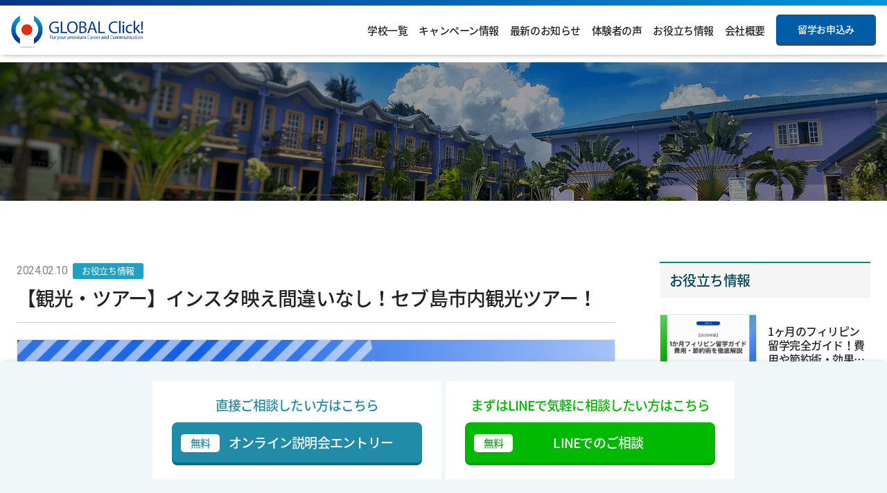

--- FILE ---
content_type: text/html; charset=UTF-8
request_url: http://cebu.global-click.jp/useful-info/cebucitytour/
body_size: 7013
content:

	
<!doctype html>
<html lang="ja" >
<head>
<meta charset="utf-8">
<title>【観光・ツアー】インスタ映え間違いなし！セブ島市内観光ツアー！ | 株式会社グローバルクリック</title>
<meta name="Description" content="">
<meta name="Keywords" content="‘ブログ,株式会社グローバルクリック">
<!--device-->
<meta name="viewport" content="width=device-width, initial-scale=1.0">
<meta name="format-detection" content="telephone=no" />
<!--css-->
<link rel="stylesheet" href="/common/css/import.css" media="all" />
<link rel="stylesheet" href="/common/css/page/blog.css?202601282245" media="all" />
</head>
<body id="blog">

<!-- header
============================================== -->
<header>
	<p class="headerLogo"><a href="https://cebu.global-click.jp/"><img src="/common/img/share/logo.png" width="100%" alt="株式会社グローバルクリック" /></a></p>
	<div class="gnavi">
		<ul class="dropmenu">
			<li></li>
			<li>
				<a href="https://global-click.jp/contents/school/">学校一覧</a>
				<ul>
					<li><a href=""></a></li>
					<li><a href="https://global-click.jp/contents/school/"><img src="/common/img/share/icon_philippines.svg" width="32" alt="フィリピン">フィリピン</a></li>
					<li><a href="https://global-click.jp/contents/cat-school/america-canada/"><img src="/common/img/share/icon_canada.svg" width="32" alt="カナダ">カナダ</a></li>
				</ul>
			</li>
			<li><a href="/category/campaign/">キャンペーン情報</a></li>
			<li><a href="/category/topics/">最新のお知らせ</a></li>
			<li><a href="/voice/">体験者の声</a></li>
			<li><a href="/category/useful-info/">お役立ち情報</a></li>
			<li><a href="https://global-click.jp/company/" target="_blank">会社概要</a></li>
		</ul>
		<p class="headerBtn"><a href="https://global-click.jp/form/entry/" target="_blank">留学お申込み</a></p>
		</div>
		
</header>



    
<!-- スマホメニュー
============================================== -->
<a class="fix_menu">
	<span class="menu__line menu__line--top"></span>
	<span class="menu__line menu__line--center"></span>
	<span class="menu__line menu__line--bottom"></span>
</a> 
<nav class="gnav">
	<div class="gnav__wrap">
		
		<div class="gnav__menu">
			<!-- 
			============================================== -->
			<ul>
				<li><a href="https://global-click.jp/contents/school/">フィリピン学校一覧</a></li>
				<li><a href="https://global-click.jp/contents/cat-school/america-canada/">カナダ学校一覧</a></li>
				<li><a href="/category/campaign/">キャンペーン情報</a></li>
				<li><a href="/category/topics/">最新のお知らせ</a></li>
				<li><a href="/voice/">体験者の声</a></li>
				<li><a href="/category/useful-info/">お役立ち情報</a></li>
				<li><a href="https://global-click.jp/company/" target="_blank">会社概要</a></li>
				<li><a href="https://global-click.jp/form/entry/"  target="_blank">留学お申込み</a></li>
			</ul>
		</div>
	</div>
</nav>
<!-- pageTitle
============================================== -->
<div class="pageTitle">
    <h1>BLOG<small>ブログ</small></h1>
</div>

<!-- pageTitle
============================================== -->
<section class="mb100 sp-mb60">
	<!--ここを追記-->
	<div class="blogColumn">
		<!-- 
		============================================== -->
		<div class="mainContent">
			<!-- 
			============================================== -->
						<div class="blogTitle">
				<p>2024.02.10<span>お役立ち情報</span></p>
				<h2>【観光・ツアー】インスタ映え間違いなし！セブ島市内観光ツアー！</h2>
			</div>
			
			<!-- mainVisual
			============================================== -->
			<p class="mainVisual"><img src="http://cebu.global-click.jp/wp-content/uploads/2025/09/48.png" width="100%" alt=""></p>
					
										
				<!-- 目次
				============================================== -->
								<div class="text-customField">
					<p style="text-align: right;"> 掲載日：2024/2/10</p>
				</div>
			
				<!-- 画像
				============================================== -->
											
				<!-- 目次
				============================================== -->
								<div class="text-customField">
					<p>今回は弊社スタッフも実際に参加したセブ市内ツアーについてご紹介！</p>
<p>セブ島在住の日本人スタッフが対応しているので、予約から当日の案内まで日本語で安心です！</p>
<p>お申し込み方法は、セブセレクトツアーズさまのホームページから公式LINEを追加後、LINEのやりとりですべて完結します！<br />
学校によっては学校側がツアー参加者を募集し、お申込みしてもらえます！</p>
<p>セレクトツアーズさまホームページはこちら</p>
<p><a href="https://www.cebu-tours.com/">https://www.cebu-tours.com/</a></p>
<p>&nbsp;</p>
<p>&nbsp;</p>
				</div>
			
				<!-- 画像
				============================================== -->
											
				<!-- 目次
				============================================== -->
								<h2 id="" class="blog-mainTitle">インスタ映え間違いなし！セブ市内ツアー！</h2>
			
				<!-- 中見出し
				============================================== -->
											
				<!-- 目次
				============================================== -->
								<div class="textField">
					<p>今回参加したセブ市内ツアーは半日のツアーで、シラオガーデンとテンプルオブレイアを観光し、おしゃれなレストランで食事をいただくコースです。<br />
タクシーでは行きにくい場所(帰りにタクシーが拾いにくい)なのでぜひツアーを利用しましょう。</p>
				</div>
			
				<!-- 文章カスタム
				============================================== -->
											
				<!-- 目次
				============================================== -->
								<h3 id="" class="blog-subTitle">当日のスケジュール</h3>
				
				<!-- 文章テキスト
				============================================== -->
											
				<!-- 目次
				============================================== -->
								<div class="textField">
					<p>・7:30に滞在先にお迎え<br />
・9:30シラオガーデンのフォトスポットで写真タイム<br />
・11:00テンプルオブレイア<br />
・12:00ラヴィパリジェンヌで優雅にランチ<br />
・13:30滞在先に向けて出発<br />
・15:00滞在先に到着</p>
				</div>
			
				<!-- 文章カスタム
				============================================== -->
											
				<!-- 目次
				============================================== -->
								<h3 id="" class="blog-subTitle">料金</h3>
				
				<!-- 文章テキスト
				============================================== -->
											
				<!-- 目次
				============================================== -->
								<div class="text-customField">
					<p>大人1名：約8,000ペソ/1名（約19,980円）<br />
大人2名：約4,000ペソ/1名（約9,980円）<br />
大人3名：約3,500ペソ/1名（約8,980円）<br />
大人4名：約3,000ペソ/1名（約7,980円）<br />
※5名以上で更にお得な価格になります。<br />
※料金は変動いたしますので、詳細はセブセレクトツアーズのホームページからご確認ください。<br />
（<a href="https://www.cebu-tours.com/sirao">https://www.cebu-tours.com/sirao</a>）</p>
<p>&nbsp;</p>
<p>&nbsp;</p>
<p>&nbsp;</p>
				</div>
			
				<!-- 画像
				============================================== -->
											
				<!-- 目次
				============================================== -->
								<h3 id="" class="blog-subTitle">料金に含まれるもの</h3>
				
				<!-- 文章テキスト
				============================================== -->
											
				<!-- 目次
				============================================== -->
								<div class="textField">
					<p>・往復送迎<br />
​・ガイド料金<br />
・各種エントランス<br />
・GoProレンタル</p>
				</div>
			
				<!-- 文章カスタム
				============================================== -->
											
				<!-- 目次
				============================================== -->
								<h2 id="" class="blog-mainTitle">シラオガーデン</h2>
			
				<!-- 中見出し
				============================================== -->
											
				<!-- 目次
				============================================== -->
								<div class="textField">
					<p>Instagramで話題のシラオガーデンには、有名な金色の手のひらのオブジェがあり、オブジェの上から見えるセブ市内の景色はとても綺麗です。その他にもさまざまなフォトスポットがあります！</p>
				</div>
			
				<!-- 文章カスタム
				============================================== -->
											
				<!-- 目次
				============================================== -->
								<p class="blog_img40 imgBorder_none"><img src="http://cebu.global-click.jp/wp-content/uploads/2024/02/S__14049348_0.jpg" alt="" width="100%" /><p>
			
				<!-- 画像
				============================================== -->
											
				<!-- 目次
				============================================== -->
								<p class="blog_img40 imgBorder_none"><img src="http://cebu.global-click.jp/wp-content/uploads/2024/02/S__14049344_0.jpg" alt="" width="100%" /><p>
			
				<!-- 画像
				============================================== -->
											
				<!-- 目次
				============================================== -->
								<p class="blog_img40 imgBorder_none"><img src="http://cebu.global-click.jp/wp-content/uploads/2024/02/S__14049342_0.jpg" alt="" width="100%" /><p>
			
				<!-- 画像
				============================================== -->
											
				<!-- 目次
				============================================== -->
								<p class="blog_img40 imgBorder_none"><img src="http://cebu.global-click.jp/wp-content/uploads/2024/02/S__14049347_0.jpg" alt="" width="100%" /><p>
			
				<!-- 画像
				============================================== -->
											
				<!-- 目次
				============================================== -->
								<h2 id="" class="blog-mainTitle">テンプルオブレイア</h2>
			
				<!-- 中見出し
				============================================== -->
											
				<!-- 目次
				============================================== -->
								<div class="textField">
					<p>テンプルオブレイアは実業家「テオドリコ・ソリアーノ・アダルナ（Teodorice S. Adarna）」が愛する妻を想い建てた神殿のような建物です。若くして亡くなった妻を想い、建築したもので愛の象徴として有名です。<br />
妻の名前がLeah Villa Albino-Adarnaでその名前からTemple of Leah(テンプルオブレイア)という名前がついています。</p>
<p>神殿の中には絵画や壺、肖像画などの美しい作品が多々あります。</p>
				</div>
			
				<!-- 文章カスタム
				============================================== -->
											
				<!-- 目次
				============================================== -->
								<p class="blog_img40 imgBorder_none"><img src="http://cebu.global-click.jp/wp-content/uploads/2024/02/S__14049355_0.jpg" alt="" width="100%" /><p>
			
				<!-- 画像
				============================================== -->
											
				<!-- 目次
				============================================== -->
								<p class="blog_img40 imgBorder_none"><img src="http://cebu.global-click.jp/wp-content/uploads/2024/02/S__14049354_0.jpg" alt="" width="100%" /><p>
			
				<!-- 画像
				============================================== -->
											
				<!-- 目次
				============================================== -->
								<p class="blog_img40 imgBorder_none"><img src="http://cebu.global-click.jp/wp-content/uploads/2024/02/S__14049358_0.jpg" alt="" width="100%" /><p>
			
				<!-- 画像
				============================================== -->
											
				<!-- 目次
				============================================== -->
								<p class="blog_img40 imgBorder_none"><img src="http://cebu.global-click.jp/wp-content/uploads/2024/02/S__14049356_0.jpg" alt="" width="100%" /><p>
			
				<!-- 画像
				============================================== -->
											
				<!-- 目次
				============================================== -->
								<p class="blog_img40 imgBorder_none"><img src="http://cebu.global-click.jp/wp-content/uploads/2024/02/S__14049357_0.jpg" alt="" width="100%" /><p>
			
				<!-- 画像
				============================================== -->
											
				<!-- 目次
				============================================== -->
								<p class="blog_img40 imgBorder_none"><img src="http://cebu.global-click.jp/wp-content/uploads/2024/02/S__14049351_0.jpg" alt="" width="100%" /><p>
			
				<!-- 画像
				============================================== -->
											
				<!-- 目次
				============================================== -->
								<h2 id="" class="blog-mainTitle">ラヴィパリジェンヌ</h2>
			
				<!-- 中見出し
				============================================== -->
											
				<!-- 目次
				============================================== -->
								<div class="textField">
					<p>ツアーの締めくくりはフォトスポットかつおいしいお食事をいただけるレストラン「ラヴィパリジェンヌ」です。</p>
<p>一面にワインだらけのワインセラーはフォトスポットとして人気です！</p>
<p>入店時にデポジットチケット（※現金ペソ払い：1組200ペソ）を購入する必要があります。写真撮影のためだけに入店する方が多いため、店内で食事をする方のみ入店を許可するための対策だそうです。お会計の際にチケットを渡すとお会計から200ペソ引かれます。</p>
<p>お食事はイタリアンでピザやパスタの種類が豊富です。<br />
ジェラートもたくさんのフレーバーがあるので食後にテイクアウトするのもおすすめです！</p>
				</div>
			
				<!-- 文章カスタム
				============================================== -->
											
				<!-- 目次
				============================================== -->
								<p class="blog_img40 imgBorder_none"><img src="http://cebu.global-click.jp/wp-content/uploads/2024/02/S__14049363_0.jpg" alt="" width="100%" /><p>
			
				<!-- 画像
				============================================== -->
											
				<!-- 目次
				============================================== -->
								<p class="blog_img40 imgBorder_none"><img src="http://cebu.global-click.jp/wp-content/uploads/2024/02/S__14049362_0.jpg" alt="" width="100%" /><p>
			
				<!-- 画像
				============================================== -->
											
				<!-- 目次
				============================================== -->
								<p class="blog_img40 imgBorder_none"><img src="http://cebu.global-click.jp/wp-content/uploads/2024/02/S__14049361_0.jpg" alt="" width="100%" /><p>
			
				<!-- 画像
				============================================== -->
											
				<!-- 目次
				============================================== -->
								<p class="blog_img40 imgBorder_none"><img src="http://cebu.global-click.jp/wp-content/uploads/2024/02/S__14049364_0.jpg" alt="" width="100%" /><p>
			
				<!-- 画像
				============================================== -->
											
				<!-- 目次
				============================================== -->
								<p class="blog_img40 imgBorder_none"><img src="http://cebu.global-click.jp/wp-content/uploads/2024/02/S__14049365_0.jpg" alt="" width="100%" /><p>
			
				<!-- 画像
				============================================== -->
											
				<!-- 目次
				============================================== -->
								<p class="blog_img40 imgBorder_none"><img src="http://cebu.global-click.jp/wp-content/uploads/2024/02/S__14049366_0.jpg" alt="" width="100%" /><p>
			
				<!-- 画像
				============================================== -->
											
				<!-- 目次
				============================================== -->
								<p class="blog_img40 imgBorder_none"><img src="http://cebu.global-click.jp/wp-content/uploads/2024/02/S__14049367_0.jpg" alt="" width="100%" /><p>
			
				<!-- 画像
				============================================== -->
											
				<!-- 目次
				============================================== -->
								<p class="blog_img40 imgBorder_none"><img src="http://cebu.global-click.jp/wp-content/uploads/2024/02/S__14049368_0.jpg" alt="" width="100%" /><p>
			
				<!-- 画像
				============================================== -->
											
				<!-- 目次
				============================================== -->
								<h2 id="" class="blog-mainTitle">セブ市内ツアーで休日も満喫！</h2>
			
				<!-- 中見出し
				============================================== -->
											
				<!-- 目次
				============================================== -->
								<div class="textField">
					<p>セブ市内ツアーいかがでしょうか？<br />
たくさんのフォトスポットやセブ市内の絶景をぜひお楽しみください！</p>
				</div>
			
				<!-- 文章カスタム
				============================================== -->
											
				<!-- 目次
				============================================== -->
								<h2 id="" class="blog-mainTitle">グローバルクリックでセブ島留学を！</h2>
			
				<!-- 中見出し
				============================================== -->
											
				<!-- 目次
				============================================== -->
								<div class="textField">
					<p>グローバルクリックでは毎年の視察を通して、施設や授業内容、看護体制などの観点から学校を厳選しております！<br />
お客様に現地の情報や実際の様子の写真などもお見せすることができるので、安心して留学を任せていただけます！</p>
<p>ぜひ気軽に公式ラインからご質問くださいませ！</p>
				</div>
			
				<!-- 文章カスタム
				============================================== -->
											
				<!-- 目次
				============================================== -->
								<div class="text-customField">
					<p><a href="https://lin.ee/ne3PrCw"><img decoding="async" class="alignnone" src="https://scdn.line-apps.com/n/line_add_friends/btn/ja.png" alt="友だち追加" width="232" height="36" border="0" /></a></p>
<p>↑こちらをクリック</p>
				</div>
			
				<!-- 画像
				============================================== -->
											
				<!-- 目次
				============================================== -->
								<div class="text-customField">
					<p>&nbsp;</p>
<p>&nbsp;</p>
<p>グローバルクリックの公式インスタグラムではセブ島の情報や学校紹介動画をご覧いただけます！</p>
<p>いいねとフォローお待ちしております！</p>
<p><a href="https://www.instagram.com/cebu__globalclick/"><img decoding="async" class="alignleft wp-image-1771" src="http://global-click.jp/contents/wp-content/uploads/2023/07/S__11214925-300x300.jpg" alt="" width="146" height="146" /></a></p>
				</div>
			
				<!-- 画像
				============================================== -->
													
			
		</div>
		<!-- 
		============================================== -->
		<div class="sideContent">
			<!-- 
============================================== -->
<div class="side-latestArticles">
	<h3>お役立ち情報</h3>
	<div>
		              		<dl>
			<dt><a href="http://cebu.global-click.jp/useful-info/4weeks_1month_philippines_studyabroad/">1ヶ月のフィリピン留学完全ガイド！費用や節約術・効果まで徹底解説</a></dt>
			<dd><a href="http://cebu.global-click.jp/useful-info/4weeks_1month_philippines_studyabroad/"><img width="140" height="100" src="http://cebu.global-click.jp/wp-content/uploads/2026/01/1ヶ月のフィリピン留学完全ガイド！費用や節約術・効果まで徹底解説.png" class="left wp-post-image" alt="1か月　フィリピン留学　費用　節約　効果　セブ島　バギオ　ボラカイ島" decoding="async" srcset="http://cebu.global-click.jp/wp-content/uploads/2026/01/1ヶ月のフィリピン留学完全ガイド！費用や節約術・効果まで徹底解説.png 827w, http://cebu.global-click.jp/wp-content/uploads/2026/01/1ヶ月のフィリピン留学完全ガイド！費用や節約術・効果まで徹底解説-300x214.png 300w, http://cebu.global-click.jp/wp-content/uploads/2026/01/1ヶ月のフィリピン留学完全ガイド！費用や節約術・効果まで徹底解説-768x549.png 768w" sizes="(max-width: 140px) 100vw, 140px" /></a></dd>
		</dl>
		
				<dl>
			<dt><a href="http://cebu.global-click.jp/campaign/jic_internshipprogram/">【2026年春休み参加者募集】ガクチカになる海外インターン×英語留学プログラム！</a></dt>
			<dd><a href="http://cebu.global-click.jp/campaign/jic_internshipprogram/"><img width="140" height="100" src="http://cebu.global-click.jp/wp-content/uploads/2025/10/JIC海外インターン.png" class="left wp-post-image" alt="" decoding="async" srcset="http://cebu.global-click.jp/wp-content/uploads/2025/10/JIC海外インターン.png 827w, http://cebu.global-click.jp/wp-content/uploads/2025/10/JIC海外インターン-300x214.png 300w, http://cebu.global-click.jp/wp-content/uploads/2025/10/JIC海外インターン-768x549.png 768w" sizes="(max-width: 140px) 100vw, 140px" /></a></dd>
		</dl>
		
				<dl>
			<dt><a href="http://cebu.global-click.jp/useful-info/studyabroad_philippines_cebu_3months/">3ヶ月のフィリピン留学にかかる費用の目安と節約術を徹底解説</a></dt>
			<dd><a href="http://cebu.global-click.jp/useful-info/studyabroad_philippines_cebu_3months/"><img width="140" height="100" src="http://cebu.global-click.jp/wp-content/uploads/2025/12/3か月のフィリピン留学費用目安.png" class="left wp-post-image" alt="" decoding="async" srcset="http://cebu.global-click.jp/wp-content/uploads/2025/12/3か月のフィリピン留学費用目安.png 827w, http://cebu.global-click.jp/wp-content/uploads/2025/12/3か月のフィリピン留学費用目安-300x214.png 300w, http://cebu.global-click.jp/wp-content/uploads/2025/12/3か月のフィリピン留学費用目安-768x549.png 768w" sizes="(max-width: 140px) 100vw, 140px" /></a></dd>
		</dl>
		
					</div>
</div>

<!-- 
============================================== -->
<div class="sideCategory">
	<h3 class="mb10">カテゴリー</h3>
	<ul>
		<li><a href="/all-category/">全ての記事</a></li>
		<li><a href="/category/campaign/">キャンペーン情報</a></li>
		<li><a href="/category/useful-info/">お役立ち情報</a></li>
	</ul>
</div>		</div>
	</div>
</section>
	
<!--ここを追記-->
	
<p id="page-top"><a href="#wrapper">PAGE TOP</a></p>

<div class="ftrContact">
	<div>
		<dl>
			<dt>直接ご相談したい方はこちら</dt>
			<dd><a href="https://global-click.jp/form/contact/" target="_blank"><span>無料</span>オンライン説明会<br class="pc-none tb-none">エントリー</a></dd>
		</dl>
		<dl>
			<dt>まずはLINEで気軽に相談したい方はこちら</dt>
			<dd><a href="https://page.line.me/658kmioh?openQrModal=true" target="_blank"><span>無料</span>LINEでの<br class="pc-none tb-none">ご相談</a></dd>
		</dl>
	</div>
</div>

<!-- Footer
============================================== -->
<footer>
    <!-- 会社情報
    ============================================== -->
    <div class="footerInfo">
        <p class="footerLogo"><a href="https://global-click.jp/" target="_blank"><img src="/common/img/share/logo.png" width="100%" alt="株式会社グローバルクリック" /></a></p>
        <div>
            <address>
                <h3>株式会社グローバルクリック</h3>
                <p class="address">〒107-0062<br>東京都港区南青山3-1-3 <br class="tb-none">スプライン青山東急ビル6F</p>
                <p class="tel"><a href="tel:0366254071"><img src="/common/img/share/icon_footer_tel.svg" width="19" alt="携帯アイコン">03-6625-4071</a><small>※ リモートワーク推奨中につき、弊社代表に転送されます。</small></p>
            </address>
            <p class="footer_contactBtn"><a href="https://global-click.jp/form/contact/" target="_blank">お問い合わせ</a></p>
        </div>
        
    </div>
    
    <!-- Link
    ============================================== -->
    <div class="footerLink">
        <!-- 
        ============================================== -->
        <dl>
            <dt class="toggle_button_sp">セミスパEnglish</dt>
            <dd class="toggle_contents_sp">
                <ul>
                    <li><a href="https://semispa.global-click.jp/" target="_blank">セミスパEnglishサイト</a></li>
                    <li><a href="https://www.youtube.com/watch?v=FzhkvmAjmpE" target="_blank">セミスパEnglishご案内動画YouTube</a></li>
                    <!--<li class="dedicatedPage"><a href="">受験生個人ページ</a></li>-->
                </ul>
            </dd>
        </dl>
        <!-- 
        ============================================== -->
        <dl>
            <dt class="toggle_button_sp">語学留学・海外インターン</dt>
            <dd class="toggle_contents_sp">
                <ul>
                    <li><a href="https://cebu.global-click.jp/">語学留学・海外インターン</a></li>
                    <li><a href="https://global-click.jp/contents/school/" target="_blank">学校情報</a></li>
                    <!--<li><a href="">セブ島留学</a></li>-->
                    <!--<li><a href="">海外インターン</a></li>-->
                    <!--<li class="dedicatedPage"><a href="">留学生個人ページ</a></li>-->
                </ul>
            </dd>
        </dl>
        <!-- 
        ============================================== -->
        <dl>
            <dt class="toggle_button_sp">The NEXT</dt>
            <dd class="toggle_contents_sp">
                <ul>
					<li><a href="https://next.global-click.jp/" target="_blank">The NEXTサイト</a></li>
                    <li><a href="https://next.global-click.jp/member/" target="_blank">参加者一覧</a></li>
                    <!--<li><a href="">協賛企業</a></li>-->
                    <!--<li class="dedicatedPage"><a href="">選抜メンバー専用</a></li>-->
                </ul>
            </dd>
        </dl>
        <!-- 
        ============================================== -->
        <dl>
            <dt class="toggle_button_sp">会社情報</dt>
            <dd class="toggle_contents_sp">
                <ul>
                    <li><a href="https://global-click.jp/company/" target="_blank">会社概要</a></li>
                    <li><a href="https://semispa.global-click.jp/adviser/" target="_blank">学習アドバイザー紹介</a></li>
                    <li><a href="https://global-click.jp/contents/category/campaign/" target="_blank">キャンペーン情報</a></li>
                    <li><a href="https://global-click.jp/voice-experiences/" target="_blank">体験者の声</a></li>
                </ul>
            </dd>
        </dl>
        <!-- 
        ============================================== -->
        <dl>
            <dt class="toggle_button_sp">お申込み</dt>
            <dd class="toggle_contents_sp">
                <ul>
                    <li><a href="https://global-click.jp/form/entry-semisupa/" target="_blank">オンライン英語プログラム</a></li>
                    <li><a href="https://global-click.jp/form/entry/" target="_blank">語学留学・海外インターン</a></li>
                    <li><a href="https://global-click.jp/terms/" target="_blank">お申込み規約</a></li>
					<li><a href="https://global-click.jp/privacypolicy/" target="_blank">プライバシーポリシー</a></li>
                </ul>
            </dd>
        </dl>
    </div>
    
    <!-- SNS
    ============================================== -->
    <div class="footerOther">
        <dl class="footerSns">
            <dt>Follow Me</dt>
            <dd>
                <p>最新のセミナー情報やお得な情報をお届けしています。個別面談・お問い合わせも24時間受付中です。</p>
                <ul>
                    <li><a href="https://www.instagram.com/cebu__globalclick/" target="_blank"><img src="/common/img/share/icon_instagram.png" width="32" alt="Insatagram">Instagram</a></li>
                    <li><a href="https://www.facebook.com/globalclick1/" target="_blank"><img src="/common/img/share/icon_facebook.svg" width="30" alt="Facebook">Facebook</a></li>
                    <li><a href="https://page.line.me/658kmioh?openQrModal=true" target="_blank"><img src="/common/img/share/icon_line.svg" width="32" alt="LINE">LINE</a></li>
                </ul>
            </dd>
        </dl>
        <dl class="sdgs">
            <dt><img src="/common/img/share/logo_sdgs.png" width="100%" alt="SDGs"></dt>
            <dd>グローバルクリックは持続可能な開発目標SDGsを支援しています。</dd>
        </dl>
    </div>
	
</footer>

<!-- copyright
============================================== -->
<div class="copyright">
	<div class="wrap center">
		<span><script type="text/javascript">
			today=new Date();
			y=today.getFullYear();
			document.write("Copyright &copy; <span>",y,"<\/span> Global Click K.K. All Rights Reserved.");
		</script></span>
	</div>
</div>

<!-- JS
============================================== -->
<script type="text/javascript" src="https://ajax.googleapis.com/ajax/libs/jquery/1.10.1/jquery.min.js"></script>
<script type="text/javascript" src="/common/js/share.js"></script>
<script type="text/javascript" src="/common/js/magnific-popup/jquery.magnific-popup.min.js"></script>
<script type="text/javascript" src="/common/js/popup_menu.js"></script>
	
</body>
</html>

--- FILE ---
content_type: text/css
request_url: http://cebu.global-click.jp/common/css/import.css
body_size: 560
content:
@import url(/common/css/share/base.css);
@import url(/common/css/share/frame.css);
@import url(/common/css/share/common.css);

@import url('https://use.fontawesome.com/releases/v5.10.1/css/all.css');

@import url('https://fonts.googleapis.com/css?family=Noto+Sans+JP&subset=japanese');
@import url(https://fonts.googleapis.com/earlyaccess/notosansjapanese.css);
@import url('https://fonts.googleapis.com/css?family=Sawarabi+Mincho');
@import url('https://fonts.googleapis.com/css?family=Oswald');
@import url('https://fonts.googleapis.com/css?family=Roboto');


--- FILE ---
content_type: text/css
request_url: http://cebu.global-click.jp/common/css/page/blog.css?202601282245
body_size: 4503
content:
@charset "UTF-8";
/* CSS Document */

/*==============================*/
/* animation CSS */
/*==============================*/
section.password-block{
    margin: 0 auto 0 auto;
    padding: 32px;
    background: #ECECEC;
    border-radius: 8px;
    max-width: 800px;
    
}
section.password-block p:first-child{
    margin-bottom: 16px;
    text-align: center;
}
section.password-block p:last-child{
    padding: 24px 24px 24px 64px;
    background: #fff;
    border-radius: 8px;
}
section.password-block input[type="password"]{
    position: relative;
    top: -1px;
    max-width: 320px;
    width: 100%;
    height: 40px;
    padding: 0 5px;
    border-radius: 3px;
    border: 1px solid #ccc;
    color: #444;
}

    /* ======= SP =======*/
    @media (max-width: 800px){
        section.password-block{
            margin: 80px 24px 0 24px;
            padding: 28px;
            width: calc(100% - 48px);
        }
        section.password-block p:first-child{ text-align: left;}
        section.password-block p:last-child{ padding: 24px;}
        section.password-block input[type="password"]{
            max-width: 100%;
            width: calc(100% - 82px);
        }
    }
    /* ======= SP =======*/
    @media (max-width: 500px){
        section.password-block{ padding: 20px;}
        
        section.password-block p:last-child{ padding: 24px 20px;}
    }

/*-- ボタン
------------------------- */
section.password-block input[type="submit"]{
    padding: 9px 8px 8px 8px;
    background: #005CA7;
    color: #fff;
    max-width: 160px;
    width: 100%;
    margin-left: 8px;
    border-radius: 5px;
    cursor: pointer;
}

    /* ======= SP =======*/
    @media (max-width: 800px){
        section.password-block input[type="submit"]{
            display: block;
            margin: 16px auto 0 auto;
        }
    }
    /* ======= SP =======*/
    @media (max-width: 500px){
        section.password-block input[type="submit"]{
            max-width: 100%;
        }
    }

/*==============================*/
/* フレーム上書き設定 */
/*==============================*/
#blog div.pageTitle{
	padding-top: 136px;
	padding-bottom: 36px;
}
	/* ======= TB =======*/
	@media screen and (min-width: 768px) and (max-width: 1024px) {
		#blog div.pageTitle{
			width:100%;
			padding-top: 144px;
			padding-bottom: 40px;
		}
	}
	/* ======= SP =======*/
	@media (max-width: 767px) {
		#blog div.pageTitle{
			padding-top: 120px;
			padding-bottom: 40px;
		}
	}


/*==============================*/
/* 参加者ナビ */
/*==============================*/
ul.categoryNavi{
    display: flex; display: -webkit-flex;
	flex-wrap: wrap; -webkit-flex-wrap: wrap;
	gap: 12px 12px;
}
ul.categoryNavi li{ width: calc(calc(100% - 48px) / 5);}
ul.categoryNavi li a{
    display: block;
    padding: 8px 0 10px 0;
    border: 1px solid #035DAA;
    border-radius: 5px;
    text-align: center;
    color: #035DAA;
    font-size: 15px;
    font-weight: 400;
    font-family: "Noto Sans Japanese";
	letter-spacing: -0.04em;
}
ul.categoryNavi li a:active,
ul.categoryNavi li a:hover{ background: #035DAA; color: #fff;}

    /* ======= TB =======*/
    @media screen and (min-width: 768px) and (max-width: 1024px){
        ul.categoryNavi{ gap: 12px 12px;}
		ul.categoryNavi li{ width: calc(calc(100% - 24px) / 3);}
    }
    /* ======= SP =======*/
    @media (max-width: 767px){
		 ul.categoryNavi{ gap: 8px 8px;}
		ul.categoryNavi li{ width: calc(calc(100% - 8px) / 2);}
        ul.categoryNavi li a{
            font-size: 13px;
            letter-spacing: -0.04em;
        }
    }


/*==============================*/
/* ブログカテゴリー一覧 */
/*==============================*/
div.blog-allList .isotope{
	overflow: hidden;
	margin-bottom: 160px;
}
div.blog-allList .isotope div{
	width: calc(calc(100% - 130px) / 3);
	display: inline-block;
	margin: 16px 20px;
	box-sizing: border-box;
	vertical-align: top;
}

	/* ======= TB =======*/
	@media screen and (min-width: 768px) and (max-width: 1024px) {
		div.blog-allList .isotope{ margin-bottom: 120px;}
		div.blog-allList .isotope div{
			width: calc(calc(100% - 80px) / 2);
			margin: 16px 16px;
		}
	}
	/* ======= SP =======*/
	@media (max-width: 767px){
		div.blog-allList .isotope{ margin-bottom: 80px;}
		div.blog-allList .isotope div{
			width: 100%;
			margin: 24px 0;
		}
	}

/*-- 画像
------------------------- */
div.blog-allList div figure{ margin-bottom: 16px;}
div.blog-allList div figure img{
	width: 100%;
	height: 224px;
	object-fit: cover;
	border-radius: 5px;
	border: 1px solid #E6E6E6;
}

/*-- コンテンツ
------------------------- */
div.blog-allList div dl{
	min-height: 76px;
}
div.blog-allList div dl dt{
	margin-bottom: 10px;
	color: #848484;
	font-size: 16px;
	font-family: 'Roboto', sans-serif; letter-spacing: -0.03em;
}
div.blog-allList div dl dt span{
	position: relative; top: -1px;
	margin-left: 8px;
	padding: 1px 13px 3px 13px;
	background: #1FA1C2;
	color: #fff;
	font-size: 13px;
	border-radius: 3px;
	font-family: "Noto Sans Japanese";
}
div.blog-allList div dl dd a{
	font-size: 17px;
	font-weight: 500;
	font-family: "Noto Sans Japanese";
	letter-spacing: -0.03em;
	line-height: 1.2em;
	overflow: hidden;
	display: -webkit-box;
	-webkit-box-orient: vertical;
	-webkit-line-clamp: 2;
	min-height: 20px;
}
div.blog-allList div dl dd a:hover{ text-decoration: underline; color: #208CA8;}

	/* ======= TB =======*/
	@media screen and (min-width: 768px) and (max-width: 1024px) {
	}
	/* ======= SP =======*/
	@media (max-width: 767px){
		div.blog-allList div dl dd a{
			font-size: 16px;
		}
	}

/*==============================*/
/* ブログ一覧 */
/*==============================*/
div.blogList{
	display: flex; display: -webkit-flex;
	flex-wrap: wrap; -webkit-flex-wrap: wrap;
	margin-bottom: 160px;
	gap: 40px;
}
div.blogList div{ width: calc(calc(100% - 80px) / 3);}
	/* ======= TB =======*/
	@media screen and (min-width: 768px) and (max-width: 1024px) {
		div.blogList{
			margin-bottom: 100px;
			gap: 32px;
		}
		div.blogList div{ width: calc(calc(100% - 32px) / 2);}
	}
	/* ======= SP =======*/
	@media (max-width: 767px){
		div.blogList{
			flex-direction: column; -webkit-flex-direction: column;
			margin-bottom: 80px;
			gap: 32px;
		}
		div.blogList div{ width: 100%;}
	}

/*-- 画像
------------------------- */
div.blogList div figure{ margin-bottom: 16px;}
div.blogList div figure img{
	width: 100%;
	height: 224px;
	object-fit: cover;
	border-radius: 5px;
	border: 1px solid #E6E6E6;
}

/*-- コンテンツ
------------------------- */
div.blogList div dl dt{
	margin-bottom: 10px;
	color: #848484;
	font-size: 16px;
	font-family: 'Roboto', sans-serif; letter-spacing: -0.03em;
}
div.blogList div dl dt span{
	position: relative; top: -1px;
	margin-left: 8px;
	padding: 1px 13px 3px 13px;
	background: #1FA1C2;
	color: #fff;
	font-size: 13px;
	border-radius: 3px;
	font-family: "Noto Sans Japanese";
}
div.blogList div dl dd a{
	font-size: 17px;
	font-weight: 500;
	font-family: "Noto Sans Japanese";
	letter-spacing: -0.03em;
	line-height: 1.3em;
}
div.blogList div dl dd a:hover{ text-decoration: underline; color: #208CA8;}

	/* ======= TB =======*/
	@media screen and (min-width: 768px) and (max-width: 1024px) {
	}
	/* ======= SP =======*/
	@media (max-width: 767px){
	}



/*==============================*/
/* animation CSS */
/*==============================*/
.isotope .item {
	-webkit-transition-property:-webkit-transform, opacity;
	-moz-transition-property:-moz-transform, opacity;
	-ms-transition-property:-moz-transform, opacity;
	-o-transition-property:-moz-transform, opacity;
	transition-property:transform, opacity;
	margin:0;
	padding:0;
	-webkit-transition-duration:0.8s;
	-moz-transition-duration:0.8s;
	-ms-transition-duration:0.8s;
	-o-transition-duration:0.8s;
	transition-duration:0.8s;
}


/*==============================*/
/* ブログ詳細 */
/*==============================*/
div.blogColumn{
	display: flex; display: -webkit-flex;
	justify-content: space-between; -webkit-justify-content: space-between;
	max-width: 1400px;
	margin: 0 auto;
}
	/* ======= PC：個別設定 =======*/
	@media (max-width: 1400px){
		div.blogColumn{ padding: 0 24px;}
	}
	/* ======= SP =======*/
	@media (max-width: 960px){
		div.blogColumn{ flex-direction: column; -webkit-flex-direction: column;}
	}


/*-- main
------------------------- */
div.blogColumn div.mainContent{ width: calc(100% - 304px - 64px);}

	/* ======= TB =======*/
	@media screen and (min-width: 768px) and (max-width: 1024px) {
		div.blogColumn div.mainContent{ width: calc(100% - 280px - 48px);}
	}
	/* ======= SP =======*/
	@media (max-width: 960px){
		div.blogColumn div.mainContent{
			width: 100%;
			margin-bottom: 40px;
		}
	}

/*-- sub
------------------------- */
div.blogColumn div.sideContent{ width: 304px;}
div.blogColumn div.sideContent > div:not(:last-child){ margin-bottom: 48px;}

/*-- タイトル -- */
div.sideContent h3{
	margin-bottom: 24px;
	padding: 12px 14px;
	background: #F5F5F5;
	border-top: 2px solid #058780;
	color: #004658;
	font-size: 20px;
	font-weight: 500;
	font-family: "Noto Sans Japanese";
	letter-spacing: -0.03em;
	line-height: 1.3em;
}
/*-- 人気の記事 -- */
div.sideContent div.side-latestArticles dl{
	display: flex; display: -webkit-flex;
	align-items: center; -webkit-align-items: center;
	flex-direction: row-reverse; -webkit-flex-direction: row-reverse;
	justify-content: space-between; -webkit-justify-content: space-between;
}
div.sideContent div.side-latestArticles dl:not(:last-child){ margin-bottom: 12px;}
div.sideContent div.side-latestArticles dl dt{
	width: calc(100% - 140px - 16px);
	line-height: 1.3em;
}
div.sideContent div.side-latestArticles dl dt a{
	font-size: 16px;
	font-weight: 500;
	font-family: "Noto Sans Japanese";
	letter-spacing: -0.03em;
	line-height: 1.3em;
	 display: -webkit-box;
    -webkit-box-orient: vertical;
    -webkit-line-clamp: 3;
    overflow: hidden; 
}
div.sideContent div.side-latestArticles dl dt a:hover{ text-decoration: underline; color: #208CA8;}
div.sideContent div.side-latestArticles dl dd{ width: 140px;}
div.sideContent div.side-latestArticles dl dd img{
	width: 100%;
	height: 88px;
	object-fit: cover;
	border: 1px solid #E6E6E6;
}

/*-- カテゴリー -- */
div.sideContent div.sideCategory ul li a{
	position: relative;
	display: block;
	padding: 16px 0;
	border-bottom: 1px dashed #ccc;
	color: #208CA8;
	font-size: 16px;
	font-weight: 500;
	font-family: "Noto Sans Japanese";
	letter-spacing: -0.03em;
	line-height: 1.3em;
}
div.sideContent div.sideCategory ul li a::after{
	position: absolute; top: 50%; right: 0;
	content: "";
	width: 0;
	height: 0;
	border-style: solid;
	border-width: 6px 0 6px 7px;
	border-color: transparent transparent transparent #208CA8;
	margin-top: -6px;
}
	/* ======= TB =======*/
	@media screen and (min-width: 768px) and (max-width: 1024px) {
		div.blogColumn div.sideContent{ width: 280px;}
		div.blogColumn div.sideContent > div:not(:last-child){ margin-bottom: 48px;}
	}
	/* ======= TB：個別設定 =======*/
	@media (max-width: 960px){
		div.blogColumn div.sideContent{ width: 100%;}
		div.blogColumn div.sideContent > div:not(:last-child){ margin-bottom: 40px;}
	}
	/* ======= SP =======*/
	@media (max-width: 767px){
		/*-- 人気の記事 -- */
		div.sideContent div.side-latestArticles dl{
			display: flex; display: -webkit-flex;
			align-items: center; -webkit-align-items: center;
			flex-direction: row-reverse; -webkit-flex-direction: row-reverse;
			justify-content: space-between; -webkit-justify-content: space-between;
		}
		div.sideContent div.side-latestArticles dl:not(:last-child){ margin-bottom: 10px;}
		div.sideContent div.side-latestArticles dl dt{ width: calc(100% - 104px - 12px);}
		div.sideContent div.side-latestArticles dl dt a{
			font-size: 15px;
		}
		div.sideContent div.side-latestArticles dl dd{ width: 104px;}
		div.sideContent div.side-latestArticles dl dd img{ height: 72px;}
	}


/*==============================*/
/* タイトル */
/*==============================*/
div.blogTitle{
	margin-bottom: 24px;
	padding-bottom: 16px;
	border-bottom: 1px solid #ccc;
}
div.blogTitle p{
	margin-bottom: 10px;
	color: #848484;
	font-size: 16px;
	font-family: 'Roboto', sans-serif; letter-spacing: -0.03em;
}
div.blogTitle p span{
	position: relative; top: -1px;
	margin-left: 8px;
	padding: 1px 13px 3px 13px;
	background: #1FA1C2;
	border-radius: 3px;
	color: #fff;
	font-size: 13px;
	font-family: "Noto Sans Japanese";
	letter-spacing: -0.03em;
}
div.blogTitle h2{
	font-size: 28px;
	font-weight: 500;
	font-family: "Noto Sans Japanese";
	letter-spacing: -0.03em;
	line-height: 1.3em;
}
	/* ======= SP =======*/
	@media (max-width: 767px){
		div.blogTitle h2{ font-size: 24px;}
	}



/*====================================================*/
/* ブログ内パーツ */
/*====================================================*/

/*==============================*/
/* メインビジュアル */
/*==============================*/
p.mainVisual{
	margin-bottom: 40px;
	border: 1px solid #E6E6E6;
}


/*==============================*/
/* 目次 */
/*==============================*/
div.blog-pageList{
	border-radius: 8px;
	padding: 40px 48px;
	margin-bottom: 40px;
	background: #E8F5F8;
}
div.blog-pageList h3{
	position: relative;
	margin-bottom: 16px;
	color: #004658;
	font-size: 22px;
	font-weight: 500;
	font-family: "Noto Sans Japanese";
}
div.blog-pageList h3:before{
	position: absolute; top: 16px; left: 56px;
	content: "";
	display: block;
	width: calc( 100% - 56px );
	height: 1px;
	background: #92CAD8;
}

div.blog-pageList ul li.blogList_title{	margin: 0; margin-left: 16px; position: relative; }
div.blog-pageList ul li.blogList_title::after{
	position: absolute; top: 6px; left: -16px;	
	content: "";
	width: 8px;
	height: 8px;
	border-top: 2px solid #208CA8;
	border-right: 2px solid #208CA8;
	-webkit-transform: rotate(45deg);
	transform: rotate(45deg);
}
div.blog-pageList ul li.blogList_list{ margin-left: 16px; }
div.blog-pageList ul li.blogList_list:before{ content: "・ "; }
div.blog-pageList ul li.blogList_title a:hover,
div.blog-pageList ul li.blogList_list a:hover{ text-decoration: underline; color: #009DC5; }

	/* ======= SP =======*/
	@media (max-width: 767px){
		div.blog-pageList{
			border-radius: 5px;
			padding: 20px 24px;
			margin-bottom: 32px;
		}
		div.blog-pageList h3{
			margin-bottom: 16px;
			font-size: 20px;
		}
	}


/*==============================*/
/* 区切り見出し */
/*==============================*/
h2.blog-mainTitle{
	margin-bottom: 24px;
	padding: 12px 14px;
	background: #F5F5F5;
	border-top: 2px solid #058780;
	color: #004658;
	font-size: 22px;
	font-weight: 500;
	font-family: "Noto Sans Japanese";
	letter-spacing: -0.03em;
	line-height: 1.3em;
}
	/* ======= SP =======*/
	@media (max-width: 767px){
		h2.blog-mainTitle{
			margin-bottom: 20px;
			padding: 12px 14px;
			font-size: 20px;
		}
	}


/*==============================*/
/* 中見出し */
/*==============================*/
h3.blog-subTitle{
	margin-bottom: 24px;
	color: #004658;
	font-size: 21px;
	font-weight: 500;
	font-family: "Noto Sans Japanese";
	letter-spacing: -0.03em;
	line-height: 1.3em;
}
	/* ======= SP =======*/
	@media (max-width: 767px){
		h3.blog-subTitle{
			margin-bottom: 20px;
			font-size: 19px;
		}
	}

/*==============================*/
/* 画像 */
/*==============================*/
p.blog_img100,
p.blog_img80,
p.blog_img60,
p.blog_img50,
p.blog_img40{
	text-align: center;
	margin-bottom: 24px;
}
p.blog_img100 img{	width: 100%; }
p.blog_img80 img{	width: 80%; }
p.blog_img60 img{	width: 60%; }
p.blog_img50 img{	width: 50%; }
p.blog_img40 img{	width: 40%; }

.imgBorder img{ border: 1px solid #ccc; }
.imgBorder_none img{ border: none; }


/*==============================*/
/* 文章 */
/*==============================*/
div.textField{ margin-bottom: 48px;}
div.textField p:not(:last-child){ margin-bottom: 16px;}

div.textField p{
	word-wrap: break-word;
	font-size: 17px;
}
div.textField p em,
div.textField p a{ font-size: 17px;}

	/* ======= SP =======*/
	@media (max-width: 767px){
		div.textField{ margin-bottom: 40px;}
		div.textField p{ font-size: 14px;}
		div.textField p em,
		div.textField p a{ font-size: 14px;}
	}

/*-- 装飾
------------------------- */
div.textField .marker{
	font-size: 17px;
	background: linear-gradient(transparent 50%, #faea81 50%);
}
div.textField .underline{ text-decoration: underline; }
div.textField .textBold {
	font-weight: bold;
	font-size: 17px;
	vertical-align: baseline;
	font-style: normal;
}

/* Edge*/
@supports (-ms-ime-align: auto) {
  div.textField .marker{ position: relative; top: -1px;}
}
/* firefox*/
@-moz-document url-prefix() {
  div.textField .marker{ position: relative; top: -1px;}
}
/* Safari*/
::-webkit-full-page-media, :future, :root
 div.textField .marker{ position: relative; top: -1px;}

	/* ======= SP =======*/
	@media (max-width: 767px){
		div.textField .marker{ font-size: 14px;}
		div.textField .textBold { font-size: 14px;}
	}

/*-- 動画
------------------------- */
div.textField iframe{ max-width: 100%;}
	/* ======= SP =======*/
	@media (max-width: 767px){
		div.textField iframe{ height: 200px;}
	}
	

/*==============================*/
/* 文章 */
/*==============================*/
/*-- 文書
------------------------- */
div.text-customField p a{
	text-decoration: underline;
	color: #294A7D;
}
div.text-customField p,
div.text-customField p a,
div.text-customField p strong,
div.text-customField p span{
	font-size: 17px;
	line-height: 1.618em;
}

div.text-customField strong{ font-weight: bold; vertical-align: baseline;}
div.text-customField span{ vertical-align: baseline;}
div.text-customField em{ vertical-align: baseline;}

/* Edge*/
@supports (-ms-ime-align: auto) {
	div.text-customField p > strong > span,
	div.text-customField p > span{ position: relative; top: -1px;}
}
/* firefox*/
@-moz-document url-prefix() {
	div.text-customField p > strong > span,
	div.text-customField p > span{ position: relative; top: -1px;}
}
/* Safari*/
::-webkit-full-page-media, :future, :root
div.text-customField p > strong > span,
div.text-customField p > span{ position: relative; top: -1px;}

	/* ======= SP =======*/
	@media (max-width: 767px){
		div.text-customField p,
		div.text-customField p a,
		div.text-customField p strong,
		div.text-customField p span{ font-size: 14px;}
		div.text-customField .marker{ font-size: 14px;}
	}
/*-- 見出し
------------------------- */
div.text-customField h3{
	font-size: 18px;
	font-weight: 400;
	font-family: "Noto Sans Japanese";
	letter-spacing: -0.03em;
	line-height: 1.3em;
}
div.text-customField h3 strong{ font-size: 18px;}

div.text-customField h4{ font-size: 17px;}


/*==============================*/
/* 表 */
/*==============================*/
table.blogTable{
	border-spacing: 5px;
	width: 100%;
	margin-bottom: 16px;
}
table.blogTable th,
table.blogTable td{
    border: 1px solid #8EC5C2;
    border-collapse: collapse;
	padding: 7px 10px;
}
table.table_h_line tr:first-child td,
table.table_h_column tr td:first-child{
	color: #097692;
	font-size: 16px;
	font-weight: 500;
	font-family: "Noto Sans Japanese";
	text-align: center;
	background: #E8F5F8;
}
	/* ======= SP =======*/
	@media (max-width: 767px){
		table.blogTable{
			display: block; 
			width: auto; 
			position: relative; 
			overflow-x: scroll; 
			white-space: nowrap; 
		}
		table.blogTable::-webkit-scrollbar { height: 5px; }
		table.blogTable::-webkit-scrollbar-track { border-radius: 5px; background: #eee; }
		table.blogTable::-webkit-scrollbar-thumb { border-radius: 5px; background: #666; }
		table.table_h_column tr td:first-child{ font-size: 15px;}
	}

--- FILE ---
content_type: text/css
request_url: http://cebu.global-click.jp/common/css/share/base.css
body_size: 6609
content:
@charset "utf-8";
/* CSS Document */

/*==============================*/
/* html5 reset */
/*==============================*/
*,
*::before,
*::after {
    border:0; margin:0; outline:0; padding:0; -webkit-box-sizing:border-box; -moz-box-sizing:border-box; -ms-box-sizing:border-box; -o-box-sizing:border-box; box-sizing:border-box;
    font:inherit; font-family:inherit; font-size:100%; font-style:inherit; font-weight:inherit; vertical-align: middle;
}
body { line-height:1; }
article,aside,details,figcaption,figure,
footer,header,hgroup,menu,nav,section { display:block; }
ul,
ul li,
ol li{ list-style:none; }
blockquote, q { quotes:none; }
blockquote:before, blockquote:after,
q:before, q:after { content:''; content:none; }
a { margin:0; padding:0; font-size:100%; vertical-align:baseline; background:transparent; color: inherit; text-decoration: none; }
:link { color: inherit; text-decoration: none; }
:visited { color: inherit; text-decoration: none; }
    
/* change colours to suit your needs */
ins { background-color:#ff9; color:#000; text-decoration:none; }

/* change colours to suit your needs */
mark { background-color:#ff9; color:#000;  font-style:italic; font-weight:bold; }
del { text-decoration: line-through; }
abbr[title], dfn[title] { border-bottom:1px dotted; cursor:help; }
table { border-collapse:collapse; border-spacing:0; }

/* change border colour to suit your needs */
hr { display:block; height:1px; border:0; border-top:1px solid #cccccc; margin:1em 0; padding:0; }
input, select { vertical-align:middle; }

html { font-family: "メイリオ", "Meiryo", "ヒラギノ角ゴ Pro W3", "Hiragino Kaku Gothic Pro", "HiraKakuPro-W3", "Verdana", "Arial", "Helvetica", "ＭＳ Ｐゴシック", "MS PGothic", "Osaka", sans-serif; margin: 0; padding: 0; overflow-y: scroll; }

/*==============================*/
/* フォーム */
/*==============================*/
/* iOSでのデフォルトスタイルをリセット */
input[type="submit"] ,
input[type="button"]{ -webkit-appearance: none!important; border-radius: 0; }

/*==============================*/
/* フォントサイズ */
/*==============================*/
.wf-jp { font-family: "Noto Sans JP"; letter-spacing: -0.05em; }
.wf-jp-min { font-family: "Sawarabi Mincho"; }
.wf-en { font-family: 'Roboto', sans-serif; letter-spacing: -0.03em; }
.wf-en-bold { font-family: 'Oswald', sans-serif; }

*{ -webkit-text-size-adjust: 100%; /* ブラウザ自動調整なし */  }
@media(min-width: 768px){ html *{ font-size: 14px; line-height: 1.618em; } }
@media(max-width: 767px){ html *{ font-size: 14px; line-height: 1.618em; } }
@media(max-width: 375px){ html *{ font-size: 14px; line-height: 1.618em; letter-spacing: 0.04em; } }
html{ color: #222; }

/*==============================*/
/* wrap block */
/* wrap
    初期最大幅 1200px設定
    
    wide上書き設定　※下記を本CSSの数値を差し替えて読み込み後で上書き
    　1200px ＝ コンテンツ幅　※変更時3箇所差し替え
    　　∟ 上記差し替え時、1230pxの箇所をコンテンツ幅+余白幅へ差し替え
    　上下の余白初期値　＝　30px
*/
/*==============================*/
.wrap,
.wrap-fit{
    width:100%;
    max-width: 1080px;
    margin: 0 auto;
}   
     /* ======= PC以下 =======*/
    @media (max-width: 1230px) {
        .wrap {
            padding-left: 24px;
            padding-right: 24px;
        }
    }
    /* ======= PC以下 =======*/
    @media (max-width: 1230px) {
        .wrap-fit {
            padding-left: 0;
            padding-right: 0;
        }
    }
.wrap-wide {
    width:100%;
    padding-left: calc( calc( 100% - 1080px ) / 2 );
    padding-right: calc( calc( 100% - 1080px ) / 2 );
    margin: 0 auto;
}
	/* IEのみ適用スタイル */
	@media all and (-ms-high-contrast: none){
		.wrap-wide {
			padding-left: calc( 50% - 540px );
			padding-right: calc( 50% - 540px );
		}
	}

    /* ======= PC以下 =======*/
    @media (max-width: 1230px) {
        .wrap-wide {
            padding-left: 24px;
            padding-right: 24px;
        }
    }
.wrap-full {
    width:100%;
    margin: 0 auto;
}
    
/*==============================*/
/* flex */
/* flex宣言：display: flex;
    （ 主軸方向：flex-direction: row;　※左開始 ）
    行コントロール：flex-wrap: wrap;　※折返し許可
    （ 要素配置：justify-content: flex-start;　※左開始 ）
    （ 垂直挙動：align-items: stretch;　※上下全体 ）
*/
/*==============================*/     

/*==============================*/
/* 1行 or 複数行 */
/*==============================*/
.flexWrap {
    display: flex; display: -webkit-flex; display:-ms-flexbox;
    flex-wrap: wrap; -webkit-flex-wrap: wrap;  -ms-flex-wrap: wrap;
}
.flexLine {
    display: flex; display: -webkit-flex; display:-ms-flexbox;
    flex-wrap: nowrap; -webkit-flex-wrap: nowrap;  -ms-flex-wrap: nowrap;
}

/*==============================*/
/* カラムオフ設定 */
/*==============================*/
/* PC */        @media (min-width: 1025px) { .pc-flexOff { flex-direction: column; -webkit-flex-direction: column; } }
/* TB以上 */  @media (min-width: 767px) { .tb-pc-flexOff { flex-direction: column; -webkit-flex-direction: column; } }
/* TB */        @media screen and (min-width: 768px) and (max-width: 1024px) { .tb-flexOff { flex-direction: column; -webkit-flex-direction: column; } }
/* TB以下 */  @media (max-width: 1024px) { .tb-sp-flexOff { flex-direction: column; -webkit-flex-direction: column; } }
/* SP */        @media (max-width: 767px) { .sp-flexOff { flex-direction: column; -webkit-flex-direction: column; } }

/* PC */        @media (min-width: 1025px) { .pc-flexOff-r { flex-direction: column-reverse; -webkit-flex-direction: column-reverse; /* Safari */ } }
/* TB以上 */  @media (min-width: 767px) { .tb-pc-flexOff-r { flex-direction: column-reverse; -webkit-flex-direction: column-reverse; /* Safari */ } }
/* TB */        @media screen and (min-width: 768px) and (max-width: 1024px) { .tb-flexOff-r { flex-direction: column-reverse; -webkit-flex-direction: column-reverse; /* Safari */ } }
/* TB以下 */  @media (max-width: 1024px) { .tb-sp-flexOff-r { flex-direction: column-reverse; -webkit-flex-direction: column-reverse; /* Safari */ } }
/* SP */        @media (max-width: 767px) { .sp-flexOff-r { flex-direction: column-reverse; -webkit-flex-direction: column-reverse; /* Safari */ } }
    
/*==============================*/
/* 要素配置 */
/*==============================*/ 
@media (min-width: 1025px) {
    .pc-flexLeft{ justify-content: flex-start; -webkit-justify-content: flex-start; }
    .pc-flexCenter{ justify-content: center; -webkit-justify-content: center; }
    .pc-flexRight{ justify-content: flex-end; -webkit-justify-content: flex-end; }
    .pc-flexSpace{ justify-content: space-between; -webkit-justify-content: space-between; }
    .pc-flexAround{ justify-content: space-around; -webkit-justify-content: space-around; }
}
@media screen and (min-width: 768px) and (max-width: 1024px) {
    .tb-flexLeft{ justify-content: flex-start; -webkit-justify-content: flex-start; }
    .tb-flexCenter{ justify-content: center; -webkit-justify-content: center; }
    .tb-flexRight{ justify-content: flex-end; -webkit-justify-content: flex-end; }
    .tb-flexSpace{ justify-content: space-between; -webkit-justify-content: space-between; }
    .tb-flexAround{ justify-content: space-around; -webkit-justify-content: space-around; }
}
@media (max-width: 767px) {
    .sp-flexLeft{ justify-content: flex-start; -webkit-justify-content: flex-start; }
    .sp-flexCenter{ justify-content: center; -webkit-justify-content: center; }
    .sp-flexRight{ justify-content: flex-end; -webkit-justify-content: flex-end; }
    .sp-flexSpace{ justify-content: space-between; -webkit-justify-content: space-between; }
    .sp-flexAround{ justify-content: space-around; -webkit-justify-content: space-around; }
}

/*==============================*/
/* 要素配置 上下 */
/*==============================*/ 
@media (min-width: 1025px) {
    .pc-flexCenter_h{ align-items: center; -webkit-align-items: center; /* Safari */ }
    .pc-flexTop_h{ align-items: flex-start; -webkit-align-items: flex-start; /* Safari */ }
    .pc-flexBottom_h{ align-items: flex-end; -webkit-align-items: flex-end; /* Safari */ }
}
@media screen and (min-width: 768px) and (max-width: 1024px) {
    .tb-flexCenter_h{ align-items: center; -webkit-align-items: center; /* Safari */ }
    .tb-flexTop_h{ align-items: flex-start; -webkit-align-items: flex-start; /* Safari */ }
    .tb-flexBottom_h{ align-items: flex-end; -webkit-align-items: flex-end; /* Safari */ }
}
@media (max-width: 767px) {
    .sp-flexCenter_h{ align-items: center; -webkit-align-items: center; /* Safari */ }
    .sp-flexTop_h{ align-items: flex-start; -webkit-align-items: flex-start; /* Safari */ }
    .sp-flexBottom_h{ align-items: flex-end; -webkit-align-items: flex-end; /* Safari */ }
}
    
/*==============================*/
/* 均等分割 */
/*==============================*/
.flex8 > *{ width: calc( calc( 100% - calc( 2% * 7 ) ) / 8 ); margin-right: 2%; }
.flex8 > *:nth-child(8n) { margin-right: 0; }
.flex7 > *{ width: calc( calc( 100% - calc( 2% * 6 + 1px ) ) / 7 ); margin-right: 2%; }
.flex7 > *:nth-child(7n) { margin-right: 0; }
.flex6 > *{ width: calc( calc( 100% - calc( 2% * 5 ) ) / 6 ); margin-right: 2%; }
.flex6 > *:nth-child(6n) { margin-right: 0; }
.flex5 > *{ width: calc( calc( 100% - calc( 2% * 4 ) ) / 5 ); margin-right: 2%; }
.flex5 > *:nth-child(5n) { margin-right: 0; }
.flex4 > *{ width: calc( calc( 100% - calc( 2% * 3 ) ) / 4 ); margin-right: 2%; }
.flex4 > *:nth-child(4n) { margin-right: 0; }
.flex3 > *{ width: calc( calc( 100% - calc( 2% * 2 ) ) / 3 ); margin-right: 2%; }
.flex3 > *:nth-child(3n) { margin-right: 0; }
.flex2 > *{ width: calc( calc( 100% - calc( 2% * 1 ) ) / 2 ); margin-right: 2%; }
.flex2 > *:nth-child(2n) { margin-right: 0; }

/* IEのみ適用スタイル */
@media all and (-ms-high-contrast: none){
	.flex8 > *{ width: 10.75%; }
	.flex7 > *{ width: 12.42%; }
	.flex6 > *{ width: 15%; }
	.flex5 > *{ width: 18.4%; }
	.flex4 > *{ width: 23.5%; }
	.flex3 > *{ width: 32%; }
	.flex2 > *{ width: 49%; }
}

@media (min-width: 1025px) {
    .pc-flex8 > *{ width: calc( calc( 100% - calc( 2% * 7 ) ) / 8 ); margin-right: 2%; }
    .pc-flex8 > *:nth-child(8n) { margin-right: 0; }
    .pc-flex7 > *{ width: calc( calc( 100% - calc( 2% * 6 + 1px ) ) / 7 ); margin-right: 2%; }
    .pc-flex7 > *:nth-child(7n) { margin-right: 0; }
    .pc-flex6 > *{ width: calc( calc( 100% - calc( 2% * 5 ) ) / 6 ); margin-right: 2%; }
    .pc-flex6 > *:nth-child(6n) { margin-right: 0; }
    .pc-flex5 > *{ width: calc( calc( 100% - calc( 2% * 4 ) ) / 5 ); margin-right: 2%; }
    .pc-flex5 > *:nth-child(5n) { margin-right: 0; }
    .pc-flex4 > *{ width: calc( calc( 100% - calc( 2% * 3 ) ) / 4 ); margin-right: 2%; }
    .pc-flex4 > *:nth-child(4n) { margin-right: 0; }
    .pc-flex3 > *{ width: calc( calc( 100% - calc( 2% * 2 ) ) / 3 ); margin-right: 2%; }
    .pc-flex3 > *:nth-child(3n) { margin-right: 0; }
    .pc-flex2 > *{ width: calc( calc( 100% - calc( 2% * 1 ) ) / 2 ); margin-right: 2%; }
    .pc-flex2 > *:nth-child(2n) { margin-right: 0; }
}  
/* IEのみ適用スタイル */
@media (min-width: 1025px) and (-ms-high-contrast: none){
	.pc-flex8 > *{ width: 10.75%; }
	.pc-flex7 > *{ width: 12.42%; }
	.pc-flex6 > *{ width: 15%; }
	.pc-flex5 > *{ width: 18.4%; }
	.pc-flex4 > *{ width: 23.5%; }
	.pc-flex3 > *{ width: 32%; }
	.pc-flex2 > *{ width: 49%; }
}

@media screen and (min-width: 768px) and (max-width: 1024px) {
    .tb-flex5 > *{ width: calc( calc( 100% - calc( 2% * 4 ) ) / 5 ); margin-right: 2%; }
    .tb-flex5 > *:nth-child(5n) { margin-right: 0; } 
    .tb-flex4 > *{ width: calc( calc( 100% - calc( 2% * 3 ) ) / 4 ); margin-right: 2%; }
    .tb-flex4 > *:nth-child(4n) { margin-right: 0; } 
    .tb-flex3 > *{ width: calc( calc( 100% - calc( 2% * 2 ) ) / 3 ); margin-right: 2%; }
    .tb-flex3 > *:nth-child(3n) { margin-right: 0; }
    .tb-flex2 > *{ width: calc( calc( 100% - calc( 2% * 1 ) ) / 2 ); margin-right: 2%; }
    .tb-flex2 > *:nth-child(2n) { margin-right: 0; }
    .tb-flex1 > *{ width: 100%; }
}
/* IEのみ適用スタイル */
@media screen and (min-width: 768px) and (max-width: 1024px) and (-ms-high-contrast: none){
	.tb-flex8 > *{ width: 10.75%; }
	.tb-flex7 > *{ width: 12.42%; }
	.tb-flex6 > *{ width: 15%; }
	.tb-flex5 > *{ width: 18.4%; }
	.tb-flex4 > *{ width: 23.5%; }
	.tb-flex3 > *{ width: 32%; }
	.tb-flex2 > *{ width: 49%; }
}

@media (max-width: 767px) {
    .sp-flex5 > *{ width: calc( calc( 100% - calc( 2% * 4 ) ) / 5 ); margin-right: 2%; }
    .sp-flex5 > *:nth-child(5n) { margin-right: 0; }
    .sp-flex4 > *{ width: calc( calc( 100% - calc( 2% * 3 ) ) / 4 ); margin-right: 2%; }
    .sp-flex4 > *:nth-child(4n) { margin-right: 0; } 
    .sp-flex3 > *{ width: calc( calc( 100% - calc( 2% * 2 ) ) / 3 ); margin-right: 2%; }
    .sp-flex3 > *:nth-child(3n) { margin-right: 0; }
    .sp-flex2 > *{ width: calc( calc( 100% - calc( 2% * 1 ) ) / 2 ); margin-right: 2%; }
    .sp-flex2 > *:nth-child(2n) { margin-right: 0; }
    .sp-flex1 > *{ width: 100%; }
}
/* IEのみ適用スタイル */
@media (max-width: 767px) and (-ms-high-contrast: none){
	.sp-flex8 > *{ width: 10.75%; }
	.sp-flex7 > *{ width: 12.42%; }
	.sp-flex6 > *{ width: 15%; }
	.sp-flex5 > *{ width: 18.4%; }
	.sp-flex4 > *{ width: 23.5%; }
	.sp-flex3 > *{ width: 32%; }
	.sp-flex2 > *{ width: 49%; }
}

/*==============================*/
/* cell 横幅 */
/*==============================*/
.cell05 { width: 5%; } .cell10 { width: 10%; } .cell15 { width: 15%; } .cell20 { width: 20%; } .cell25 { width: 25%; } .cell30 { width: 30%; } .cell33 { width: 33%; } .cell35 { width: 35%; } .cell40 { width: 40%; } .cell45 { width: 45%; } .cell50 { width: 50%; } .cell55 { width: 55%; } .cell60 { width: 60%; } .cell65 { width: 65%; } .cell66 { width: 66%; } .cell70 { width: 70%; } .cell75 { width: 75%; } .cell80 { width: 80%; } .cell85 { width: 85%; } .cell90 { width: 90%; } .cell100 { width: 100%; }

@media (min-width: 1025px) {
.pc-cell05 { width: 5%; } .pc-cell10 { width: 10%; } .pc-cell15 { width: 15%; } .pc-cell20 { width: 20%; } .pc-cell25 { width: 25%; } .pc-cell30 { width: 30%; } .pc-cell33 { width: 33%; } .pc-cell35 { width: 35%; } .pc-cell40 { width: 40%; } .pc-cell45 { width: 45%; } .pc-cell50 { width: 50%; } .pc-cell55 { width: 55%; } .pc-cell60 { width: 60%; } .pc-cell65 { width: 65%; } .pc-cell66 { width: 66%; } .pc-cell70 { width: 70%; } .pc-cell75 { width: 75%; } .pc-cell80 { width: 80%; } .pc-cell85 { width: 85%; } .pc-cell90 { width: 90%; } .pc-cell100 { width: 100%; }
}

@media (max-width: 1024px) {
.tb-cell05 { width: 5%; } .tb-cell10 { width: 10%; } .tb-cell15 { width: 15%; } .tb-cell20 { width: 20%; } .tb-cell25 { width: 25%; } .tb-cell30 { width: 30%; } .tb-cell33 { width: 33%; } .tb-cell35 { width: 35%; } .tb-cell40 { width: 40%; } .tb-cell45 { width: 45%; } .tb-cell50 { width: 50%; } .tb-cell55 { width: 55%; } .tb-cell60 { width: 60%; } .tb-cell65 { width: 65%; } .tb-cell66 { width: 66%; } .tb-cell70 { width: 70%; } .tb-cell75 { width: 75%; } .tb-cell80 { width: 80%; } .tb-cell85 { width: 85%; } .tb-cell90 { width: 90%; } .tb-cell100 { width: 100%; }
}

@media (max-width: 767px) {
.sp-cell05 { width: 5%; } .sp-cell10 { width: 10%; } .sp-cell15 { width: 15%; } .sp-cell20 { width: 20%; } .sp-cell25 { width: 25%; } .sp-cell30 { width: 30%; } .sp-cell33 { width: 33%; } .sp-cell35 { width: 35%; } .sp-cell40 { width: 40%; } .sp-cell45 { width: 45%; } .sp-cell50 { width: 50%; } .sp-cell55 { width: 55%; } .sp-cell60 { width: 60%; } .sp-cell65 { width: 65%; } .sp-cell66 { width: 66%; } .sp-cell70 { width: 70%; } .sp-cell75 { width: 75%; } .sp-cell80 { width: 80%; } .sp-cell85 { width: 85%; } .sp-cell90 { width: 90%; } .sp-cell100 { width: 100%; }
}

/*==============================*/
/* 要素配置 */
/*==============================*/
.none{ display: none; }

@media (min-width: 1025px) {
    .pc-none{ display: none; }
}
@media screen and (min-width: 768px) and (max-width: 1024px) {
    .tb-none{ display: none; }
}
@media (max-width: 767px) {
    .sp-none{ display: none; }
}
  
/*==============================*/
/* 画像 */
/*==============================*/
img{
    max-width: 100%;
    height: auto;
}

/*==============================*/
/* マージン top */
/*==============================*/ 
.mt0 { margin-top: 0px!important; }
.mt05 { margin-top: 4px!important; }
.mt10 { margin-top: 8px!important; }
.mt15 { margin-top: 16px!important; }
.mt20 { margin-top: 20px!important; }
.mt25 { margin-top: 24px!important; }
.mt30 { margin-top: 32px!important; }
.mt35 { margin-top: 36px!important; }
.mt40 { margin-top: 40px!important; }
.mt50 { margin-top: 48px!important; }
.mt55 { margin-top: 56px!important; }
.mt60 { margin-top: 64px!important; }
.mt70 { margin-top: 72px!important; }
.mt80 { margin-top: 80px!important; }
.mt90 { margin-top: 88px!important; }
.mt100 { margin-top: 96px!important; }
@media (max-width: 1024px) {
    .tb-mt0 { margin-top: 0px!important; }
    .tb-mt05 { margin-top: 4px!important; }
    .tb-mt10 { margin-top: 8px!important; }
    .tb-mt15 { margin-top: 16px!important; }
    .tb-mt20 { margin-top: 20px!important; }
    .tb-mt25 { margin-top: 24px!important; }
    .tb-mt30 { margin-top: 32px!important; }
    .tb-mt35 { margin-top: 36px!important; }
    .tb-mt40 { margin-top: 40px!important; }
    .tb-mt50 { margin-top: 48px!important; }
    .tb-mt55 { margin-top: 56px!important; }
    .tb-mt60 { margin-top: 64px!important; }
    .tb-mt70 { margin-top: 72px!important; }
    .tb-mt80 { margin-top: 80px!important; }
    .tb-mt90 { margin-top: 88px!important; }
    .tb-mt100 { margin-top: 96px!important; }
}
@media (max-width: 767px) {
    .sp-mt0 { margin-top: 0px!important; }
    .sp-mt05 { margin-top: 4px!important; }
    .sp-mt10 { margin-top: 8px!important; }
    .sp-mt15 { margin-top: 16px!important; }
    .sp-mt20 { margin-top: 20px!important; }
    .sp-mt25 { margin-top: 24px!important; }
    .sp-mt30 { margin-top: 32px!important; }
    .sp-mt35 { margin-top: 36px!important; }
    .sp-mt40 { margin-top: 40px!important; }
    .sp-mt50 { margin-top: 48px!important; }
    .sp-mt55 { margin-top: 56px!important; }
    .sp-mt60 { margin-top: 64px!important; }
    .sp-mt70 { margin-top: 72px!important; }
    .sp-mt80 { margin-top: 80px!important; }
    .sp-mt90 { margin-top: 88px!important; }
    .sp-mt100 { margin-top: 96px!important; }
}

/*==============================*/
/* マージン bottom */
/*==============================*/ 
.mb-in0 > * { margin-bottom: 0px!important; }
.mb-in05 > * { margin-bottom: 4px!important; }
.mb-in10 > * { margin-bottom: 8px!important; }
.mb-in15 > * { margin-bottom: 16px!important; }
.mb-in20 > * { margin-bottom: 20px!important; }
.mb-in25 > * { margin-bottom: 24px!important; }
.mb-in30 > * { margin-bottom: 32px!important; }
.mb-in35 > * { margin-bottom: 36px!important; }
.mb-in40 > * { margin-bottom: 40px!important; }
.mb-in50 > * { margin-bottom: 48px!important; }
.mb-in55 > * { margin-bottom: 56px!important; }
.mb-in60 > * { margin-bottom: 64px!important; }
.mb-in70 > * { margin-bottom: 72px!important; }
.mb-in80 > * { margin-bottom: 80px!important; }
.mb-in90 > * { margin-bottom: 88px!important; }
.mb-in100 > * { margin-bottom: 96px!important; }

.mb-in05 > *:last-child,
.mb-in10 > *:last-child,
.mb-in15 > *:last-child,
.mb-in20 > *:last-child,
.mb-in25 > *:last-child,
.mb-in30 > *:last-child,
.mb-in40 > *:last-child,
.mb-in50 > *:last-child,
.mb-in55 > *:last-child,
.mb-in60 > *:last-child,
.mb-in70 > *:last-child,
.mb-in80 > *:last-child,
.mb-in90 > *:last-child,
.mb-in100 > *:last-child{ margin-bottom: 0px!important; }

@media (max-width: 1024px) {
    .tb-mb-in0 > * { margin-bottom: 0px!important; }
    .tb-mb-in05 > * { margin-bottom: 4px!important; }
    .tb-mb-in10 > * { margin-bottom: 8px!important; }
    .tb-mb-in15 > * { margin-bottom: 16px!important; }
    .tb-mb-in20 > * { margin-bottom: 20px!important; }
    .tb-mb-in25 > * { margin-bottom: 24px!important; }
    .tb-mb-in30 > * { margin-bottom: 32px!important; }
    .tb-mb-in35 > * { margin-bottom: 36px!important; }
    .tb-mb-in40 > * { margin-bottom: 40px!important; }
    .tb-mb-in50 > * { margin-bottom: 48px!important; }
    .tb-mb-in55 > * { margin-bottom: 56px!important; }
    .tb-mb-in60 > * { margin-bottom: 64px!important; }
    .tb-mb-in70 > * { margin-bottom: 72px!important; }
    .tb-mb-in80 > * { margin-bottom: 80px!important; }
    .tb-mb-in90 > * { margin-bottom: 88px!important; }
    .tb-mb-in100 > * { margin-bottom: 96px!important; }
    
    .tb-mb-in05 > *:last-child,
    .tb-mb-in10 > *:last-child,
    .tb-mb-in15 > *:last-child,
    .tb-mb-in20 > *:last-child,
    .tb-mb-in25 > *:last-child,
    .tb-mb-in30 > *:last-child,
    .tb-mb-in40 > *:last-child,
    .tb-mb-in50 > *:last-child,
    .tb-mb-in55 > *:last-child,
    .tb-mb-in60 > *:last-child,
    .tb-mb-in70 > *:last-child,
    .tb-mb-in80 > *:last-child,
    .tb-mb-in90 > *:last-child,
    .tb-mb-in100 > *:last-child{ margin-bottom: 0px!important; }
}
@media (max-width: 767px) {
    .sp-mb-in0 > * { margin-bottom: 0px!important; }
    .sp-mb-in05 > * { margin-bottom: 4px!important; }
    .sp-mb-in10 > * { margin-bottom: 8px!important; }
    .sp-mb-in15 > * { margin-bottom: 16px!important; }
    .sp-mb-in20 > * { margin-bottom: 20px!important; }
    .sp-mb-in25 > * { margin-bottom: 24px!important; }
    .sp-mb-in30 > * { margin-bottom: 32px!important; }
    .sp-mb-in35 > * { margin-bottom: 36px!important; }
    .sp-mb-in40 > * { margin-bottom: 40px!important; }
    .sp-mb-in50 > * { margin-bottom: 48px!important; }
    .sp-mb-in55 > * { margin-bottom: 56px!important; }
    .sp-mb-in60 > * { margin-bottom: 64px!important; }
    .sp-mb-in70 > * { margin-bottom: 72px!important; }
    .sp-mb-in80 > * { margin-bottom: 80px!important; }
    .sp-mb-in90 > * { margin-bottom: 88px!important; }
    .sp-mb-in100 > * { margin-bottom: 96px!important; }
    
    .sp-mb-in05 > *:last-child,
    .sp-mb-in10 > *:last-child,
    .sp-mb-in15 > *:last-child,
    .sp-mb-in20 > *:last-child,
    .sp-mb-in25 > *:last-child,
    .sp-mb-in30 > *:last-child,
    .sp-mb-in40 > *:last-child,
    .sp-mb-in50 > *:last-child,
    .sp-mb-in55 > *:last-child,
    .sp-mb-in60 > *:last-child,
    .sp-mb-in70 > *:last-child,
    .sp-mb-in80 > *:last-child,
    .sp-mb-in90 > *:last-child,
    .sp-mb-in100 > *:last-child{ margin-bottom: 0px!important; }
}

.mb0 { margin-bottom: 0px!important; }
.mb05 { margin-bottom: 4px!important; }
.mb10 { margin-bottom: 8px!important; }
.mb15 { margin-bottom: 16px!important; }
.mb20 { margin-bottom: 20px!important; }
.mb25 { margin-bottom: 24px!important; }
.mb30 { margin-bottom: 32px!important; }
.mb35 { margin-bottom: 36px!important; }
.mb40 { margin-bottom: 40px!important; }
.mb45 { margin-bottom: 48px!important; }
.mb50 { margin-bottom: 44px!important; }
.mb55 { margin-bottom: 56px!important; }
.mb60 { margin-bottom: 64px!important; }
.mb70 { margin-bottom: 72px!important; }
.mb80 { margin-bottom: 80px!important; }
.mb90 { margin-bottom: 88px!important; }
.mb100 { margin-bottom: 96px!important; }
@media (max-width: 1024px) {
    .tb-mb0 { margin-bottom: 0px!important; }
    .tb-mb05 { margin-bottom: 4px!important; }
    .tb-mb10 { margin-bottom: 8px!important; }
    .tb-mb15 { margin-bottom: 16px!important; }
    .tb-mb20 { margin-bottom: 20px!important; }
    .tb-mb25 { margin-bottom: 24px!important; }
    .tb-mb30 { margin-bottom: 32px!important; }
    .tb-mb35 { margin-bottom: 36px!important; }
    .tb-mb40 { margin-bottom: 40px!important; }
    .tb-mb45 { margin-bottom: 44px!important; }
    .tb-mb50 { margin-bottom: 48px!important; }
    .tb-mb55 { margin-bottom: 56px!important; }
    .tb-mb60 { margin-bottom: 64px!important; }
    .tb-mb70 { margin-bottom: 72px!important; }
    .tb-mb80 { margin-bottom: 80px!important; }
    .tb-mb90 { margin-bottom: 88px!important; }
    .tb-mb100 { margin-bottom: 96px!important; }
}
@media (max-width: 767px) {
    .sp-mb0 { margin-bottom: 0px!important; }
    .sp-mb05 { margin-bottom: 4px!important; }
    .sp-mb10 { margin-bottom: 8px!important; }
    .sp-mb15 { margin-bottom: 16px!important; }
    .sp-mb20 { margin-bottom: 20px!important; }
    .sp-mb25 { margin-bottom: 24px!important; }
    .sp-mb30 { margin-bottom: 32px!important; }
    .sp-mb35 { margin-bottom: 36px!important; }
    .sp-mb40 { margin-bottom: 40px!important; }
    .sp-mb45 { margin-bottom: 44px!important; }
    .sp-mb50 { margin-bottom: 48px!important; }
    .sp-mb55 { margin-bottom: 56px!important; }
    .sp-mb60 { margin-bottom: 64px!important; }
    .sp-mb70 { margin-bottom: 72px!important; }
    .sp-mb80 { margin-bottom: 80px!important; }
    .sp-mb90 { margin-bottom: 88px!important; }
    .sp-mb100 { margin-bottom: 96px!important; }
}

/*==============================*/
/* マージン right */
/*==============================*/ 
.mr-in0 > * { margin-right: 0px!important; }
.mr-in05 > * { margin-right: 4px!important; }
.mr-in10 > * { margin-right: 8px!important; }
.mr-in15 > * { margin-right: 16px!important; }
.mr-in20 > * { margin-right: 20px!important; }
.mr-in25 > * { margin-right: 24px!important; }
.mr-in30 > * { margin-right: 32px!important; }
.mr-in40 > * { margin-right: 40px!important; }
.mr-in50 > * { margin-right: 48px!important; }

.mr-in05 > *:last-child,
.mr-in10 > *:last-child,
.mr-in15 > *:last-child,
.mr-in20 > *:last-child,
.mr-in25 > *:last-child,
.mr-in30 > *:last-child,
.mr-in40 > *:last-child,
.mr-in50 > *:last-child{ margin-right: 0px!important; }

@media (max-width: 1024px) {
    .tb-mr-in0 > * { margin-right: 0px!important; }
    .tb-mr-in05 > * { margin-right: 4px!important; }
    .tb-mr-in10 > * { margin-right: 8px!important; }
    .tb-mr-in15 > * { margin-right: 16px!important; }
    .tb-mr-in20 > * { margin-right: 20px!important; }
    .tb-mr-in25 > * { margin-right: 24px!important; }
    .tb-mr-in30 > * { margin-right: 32px!important; }
    .tb-mr-in40 > * { margin-right: 40px!important; }
    .tb-mr-in50 > * { margin-right: 48px!important; }
    
    .tb-mr-in05 > *:last-child,
    .tb-mr-in10 > *:last-child,
    .tb-mr-in15 > *:last-child,
    .tb-mr-in20 > *:last-child,
    .tb-mr-in25 > *:last-child,
    .tb-mr-in30 > *:last-child,
    .tb-mr-in40 > *:last-child,
    .tb-mr-in50 > *:last-child{ margin-right: 0px!important; }
}
@media (max-width: 767px) {
    .sp-mr-in0 > * { margin-right: 0px!important; }
    .sp-mr-in05 > * { margin-right: 4px!important; }
    .sp-mr-in10 > * { margin-right: 8px!important; }
    .sp-mr-in15 > * { margin-right: 16px!important; }
    .sp-mr-in20 > * { margin-right: 20px!important; }
    .sp-mr-in25 > * { margin-right: 24px!important; }
    .sp-mr-in30 > * { margin-right: 32px!important; }
    .sp-mr-in40 > * { margin-right: 40px!important; }
    .sp-mr-in50 > * { margin-right: 48px!important; }
    
    .sp-mr-in05 > *:last-child,
    .sp-mr-in10 > *:last-child,
    .sp-mr-in15 > *:last-child,
    .sp-mr-in20 > *:last-child,
    .sp-mr-in25 > *:last-child,
    .sp-mr-in30 > *:last-child,
    .sp-mr-in40 > *:last-child,
    .sp-mr-in50 > *:last-child{ margin-right: 0px!important; }
}

.mr0 { margin-right: 0px!important; }
.mr05 { margin-right: 4px!important; }
.mr10 { margin-right: 8px!important; }
.mr15 { margin-right: 16px!important; }
.mr20 { margin-right: 20px!important; }
.mr25 { margin-right: 24px!important; }
.mr30 { margin-right: 32px!important; }
.mr40 { margin-right: 40px!important; }
.mr50 { margin-right: 48px!important; }
@media (max-width: 1024px) {
    .tb-mr0 { margin-right: 0px!important; }
    .tb-mr05 { margin-right: 4px!important; }
    .tb-mr10 { margin-right: 8px!important; }
    .tb-mr15 { margin-right: 16px!important; }
    .tb-mr20 { margin-right: 20px!important; }
    .tb-mr25 { margin-right: 24px!important; }
    .tb-mr30 { margin-right: 32px!important; }
    .tb-mr40 { margin-right: 40px!important; }
    .tb-mr50 { margin-right: 48px!important; }
}
@media (max-width: 767px) {
    .sp-mr0 { margin-right: 0px!important; }
    .sp-mr05 { margin-right: 4px!important; }
    .sp-mr10 { margin-right: 8px!important; }
    .sp-mr15 { margin-right: 16px!important; }
    .sp-mr20 { margin-right: 20px!important; }
    .sp-mr25 { margin-right: 24px!important; }
    .sp-mr30 { margin-right: 32px!important; }
    .sp-mr40 { margin-right: 40px!important; }
    .sp-mr50 { margin-right: 48px!important; }
}

/*==============================*/
/* マージン left */
/*==============================*/ 
.ml-in0 > * { margin-left: 0px!important; }
.ml-in05 > * { margin-left: 4px!important; }
.ml-in10 > * { margin-left: 8px!important; }
.ml-in15 > * { margin-left: 16px!important; }
.ml-in20 > * { margin-left: 20px!important; }
.ml-in25 > * { margin-left: 24px!important; }
.ml-in30 > * { margin-left: 32px!important; }
.ml-in40 > * { margin-left: 40px!important; }
.ml-in50 > * { margin-left: 48px!important; }

.ml-in05 > *:last-child,
.ml-in10 > *:last-child,
.ml-in15 > *:last-child,
.ml-in20 > *:last-child,
.ml-in25 > *:last-child,
.ml-in30 > *:last-child,
.ml-in40 > *:last-child,
.ml-in50 > *:last-child{ margin-left: 0px!important; }

@media (max-width: 1024px) {
    .tb-ml-in0 > * { margin-left: 0px!important; }
    .tb-ml-in05 > * { margin-left: 4px!important; }
    .tb-ml-in10 > * { margin-left: 8px!important; }
    .tb-ml-in15 > * { margin-left: 16px!important; }
    .tb-ml-in20 > * { margin-left: 20px!important; }
    .tb-ml-in25 > * { margin-left: 24px!important; }
    .tb-ml-in30 > * { margin-left: 32px!important; }
    .tb-ml-in40 > * { margin-left: 40px!important; }
    .tb-ml-in50 > * { margin-left: 48px!important; }
    
    .tb-ml-in05 > *:last-child,
    .tb-ml-in10 > *:last-child,
    .tb-ml-in15 > *:last-child,
    .tb-ml-in20 > *:last-child,
    .tb-ml-in25 > *:last-child,
    .tb-ml-in30 > *:last-child,
    .tb-ml-in40 > *:last-child,
    .tb-ml-in50 > *:last-child{ margin-left: 0px!important; }
}
@media (max-width: 767px) {
    .sp-ml-in0 > * { margin-left: 0px!important; }
    .sp-ml-in05 > * { margin-left: 4px!important; }
    .sp-ml-in10 > * { margin-left: 8px!important; }
    .sp-ml-in15 > * { margin-left: 16px!important; }
    .sp-ml-in20 > * { margin-left: 20px!important; }
    .sp-ml-in25 > * { margin-left: 24px!important; }
    .sp-ml-in30 > * { margin-left: 32px!important; }
    .sp-ml-in40 > * { margin-left: 40px!important; }
    .sp-ml-in50 > * { margin-left: 48px!important; }
    
    .sp-ml-in05 > *:last-child,
    .sp-ml-in10 > *:last-child,
    .sp-ml-in15 > *:last-child,
    .sp-ml-in20 > *:last-child,
    .sp-ml-in25 > *:last-child,
    .sp-ml-in30 > *:last-child,
    .sp-ml-in40 > *:last-child,
    .sp-ml-in50 > *:last-child{ margin-left: 0px!important; }
}

.ml0 { margin-left: 0px!important; }
.ml05 { margin-left: 4px!important; }
.ml10 { margin-left: 8px!important; }
.ml15 { margin-left: 16px!important; }
.ml20 { margin-left: 20px!important; }
.ml25 { margin-left: 24px!important; }
.ml30 { margin-left: 32px!important; }
.ml40 { margin-left: 40px!important; }
.ml50 { margin-left: 48px!important; }
@media (max-width: 1024px) {
    .tb-ml0 { margin-left: 0px!important; }
    .tb-ml05 { margin-left: 4px!important; }
    .tb-ml10 { margin-left: 8px!important; }
    .tb-ml15 { margin-left: 16px!important; }
    .tb-ml20 { margin-left: 20px!important; }
    .tb-ml25 { margin-left: 24px!important; }
    .tb-ml30 { margin-left: 32px!important; }
    .tb-ml40 { margin-left: 40px!important; }
    .tb-ml50 { margin-left: 48px!important; }
}
@media (max-width: 767px) {
    .sp-ml0 { margin-left: 0px!important; }
    .sp-ml05 { margin-left: 4px!important; }
    .sp-ml10 { margin-left: 8px!important; }
    .sp-ml15 { margin-left: 16px!important; }
    .sp-ml20 { margin-left: 20px!important; }
    .sp-ml25 { margin-left: 24px!important; }
    .sp-ml30 { margin-left: 32px!important; }
    .sp-ml40 { margin-left: 40px!important; }
    .sp-ml50 { margin-left: 48px!important; }
}


/*==============================*/
/* ボックス装飾 */
/*==============================*/ 
.border-box > *{
    border: 1px solid #ccc;
    padding: 15px;
    border-radius: 7px;
    margin-bottom: 10px;
}
.border-box-round > *{
    border: 1px solid #ccc;
    padding: 15px;
    margin-bottom: 10px;
}

/*==============================*/
/* テキスト装飾 */
/*==============================*/ 

.marker{ background: linear-gradient(transparent 60%, #ffff66 60%); }
.underline{ text-decoration: underline; }
.textLead { font-size: 1.8rem; }
.textSub { font-size: 0.7rem; }
.textBold { font-weight: bold; }

.in-textLeft * {  text-align: left !important; }
.in-textRight * {  text-align: right !important; }
.in-textCenter * {  text-align: center !important; }
@media (max-width: 1024px) {
    .in-tb-textLeft * {  text-align: left !important; }
    .in-tb-textRight * {  text-align: right !important; }
    .in-tb-textCenter * {  text-align: center !important; }
}
@media (max-width: 767px) {
    .in-sp-textLeft > * {  text-align: left !important; }
    .in-sp-textRight > * {  text-align: right !important; }
    .in-sp-textCenter > * {  text-align: center !important; }
}

.textLeft {  text-align: left !important; }
.textRight {  text-align: right !important; }
.textCenter {  text-align: center !important; }
@media (max-width: 1024px) {
    .tb-textLeft {  text-align: left !important; }
    .tb-textRight {  text-align: right !important; }
    .tb-textCenter {  text-align: center !important; }
}
@media (max-width: 767px) {
    .sp-textLeft {  text-align: left !important; }
    .sp-textRight {  text-align: right !important; }
    .sp-textCenter {  text-align: center !important; }
}

/*==============================*/
/* テーブル */
/*==============================*/ 
.table { width:100%; margin-bottom:1px; color:#212529; }
.table th,
.table td { padding:0.75rem; vertical-align:top; border-top:1px solid #dee2e6; }
.table-border,
.table-border th,
.table-border td {  border:1px solid #dee2e6; }
.table-striped tbody tr:nth-of-type(odd) { background-color:rgba(0, 0, 0, 0.05); }
.table-hover tbody tr:hover { background-color:rgba(0, 0, 0, 0.075); }

/*==============================*/
/* リンク */
/*==============================*/
a:hover{ background: transparent; transition: .3s; }
.ov a:hover{ opacity: 0.6; }

a.text_link,
.text_link a{ text-decoration: underline; color: #294A7D; }

/*==============================*/
/* 区切り線 */
/*==============================*/
hr.fade_line {
    border: 0;
    height: 1px;
    margin: 20px 0;
    background: #999;
    background-image: -webkit-linear-gradient(left, #fff, #999, #fff);
    background-image:    -moz-linear-gradient(left, #fff, #999, #fff);
    background-image:     -ms-linear-gradient(left, #fff, #999, #fff);
    background-image:      -o-linear-gradient(left, #fff, #999, #fff);
}
hr.line {
    border: 0;
    height: 1px;
    margin: 30px 0;
    background: #707070;
}


br{line-height: initial;}

--- FILE ---
content_type: text/css
request_url: http://cebu.global-click.jp/common/css/share/frame.css
body_size: 5850
content:
@charset "utf-8";
/* CSS Document */

/*==============================*/
/* h1 */
/*==============================*/
body{ padding-top: 90px; padding-bottom: 200px;}

    /* ======= SP =======*/
    @media (max-width: 767px) {
        body{ padding-top: 40px;}
    }

/*==============================*/
/* header */
/*==============================*/
header{
	position: fixed; top:0;
    display: flex; display: -webkit-flex; /* Safari */
	justify-content: space-between; -webkit-justify-content: space-between; /* Safari */
	width: 100%;
    padding: 8px 24px 0px 24px;
	box-shadow: 0px 4px 6px -3px rgba(153,153,153,0.7);
	z-index: 999;
	background: #fff;
}
header::before{
    position: absolute; top: 0; left: 0;
    content: "";
    width: 100%;
    height: 8px;
    background: #0a3389; /* Old browsers */
    background: -moz-linear-gradient(left,  #0a3389 0%, #0094d9 99%); /* FF3.6-15 */
    background: -webkit-linear-gradient(left,  #0a3389 0%,#0094d9 99%); /* Chrome10-25,Safari5.1-6 */
    background: linear-gradient(to right,  #0a3389 0%,#0094d9 99%); /* W3C, IE10+, FF16+, Chrome26+, Opera12+, Safari7+ */
    filter: progid:DXImageTransform.Microsoft.gradient( startColorstr='#0a3389', endColorstr='#0094d9',GradientType=1 ); /* IE6-9 */
}

	/* ======= TB：個別設定=======*/
    @media screen and (min-width: 1025px) and (max-width: 1280px) {
		header{ padding: 8px 16px 0px 16px;}
		header > div{ width: calc( 100% - 192px - 24px);}
	}
    /* ======= SP =======*/
    @media (max-width: 767px) {
        header{ padding: 20px 12px 9px 12px;}
    }

/*-- ロゴ
------------------------- */
header p.headerLogo{
    width: 100%;
    max-width: 232px;
    margin: 15px 0 10px 0;
}
 	/* ======= TB：個別設定=======*/
    @media screen and (min-width: 1025px) and (max-width: 1280px) {
		header p.headerLogo{ max-width: 192px;}
	}

    /* ======= SP =======*/
    @media (max-width: 767px) {
        header p.headerLogo{
            max-width: 200px;
            margin: 0;
        }
    }

/*-- 
------------------------- */
header div.gnavi{
	display: flex; display: -webkit-flex;
	justify-content: flex-end; -webkit-justify-content: flex-end;
	align-items: center; -webkit-align-items: center;
	width: calc(100% - 248px);
}

 	/* ======= TB以下 =======*/
    @media(max-width: 1024px){
        header div.gnavi{ display: none;}
    }

/*-- 枠
------------------------- */
header ul.dropmenu{
	display: flex; display: -webkit-flex; /* Safari */
	justify-content: space-between; -webkit-justify-content: space-between; /* Safari */
	margin-right: 28px;
}
header ul.dropmenu:before, 
header ul.dropmenu:after{ content: ""; display: table; }
header ul.dropmenu > li{
	position: relative;
	width: calc(100/6);
}
header ul.dropmenu > li:not(:last-child){ margin-right: 32px;}

	/* ======= TB：個別設定=======*/
	@media screen and (min-width: 1025px) and (max-width: 1280px) {
		header ul.dropmenu{ margin-right: 16px;}
		header ul.dropmenu > li:not(:last-child){ margin-right: 16px;}
	}


/*-- 共通設定
------------------------- */
header ul.dropmenu li:first-child{ display: none;}
header ul.dropmenu li a{
	display: block;
	font-weight: 500;
	font-family: "Noto Sans Japanese";
	letter-spacing: 0.03em;
}
	/* ======= TB：個別設定=======*/
	@media screen and (min-width: 1025px) and (max-width: 1280px) {
		header ul.dropmenu li a{ letter-spacing: -0.03em;}
	}

/*-- Main Menu
------------------------- */
header ul.dropmenu > li > a{
	font-size: 17px;
	text-align: center;
}
header ul.dropmenu > li > a:hover{ color: #3B71B4;}

/* ======= TB：個別設定=======*/
	@media screen and (min-width: 1025px) and (max-width: 1280px) {
		header ul.dropmenu > li > a{ font-size: 15px;}
	}


/*-- Sub Menu
------------------------- */
header ul.dropmenu li ul{
	position: absolute; top: 52px; left: 50%;
	width: 160px;
	margin-left: -80px;
	box-shadow: 1px 2px 6px 0px rgba(153,153,153,0.7);
	z-index: 9999;
}
header ul.dropmenu li ul li a{
	display: block;
	padding: 12px 16px 20px 16px;
	background-color:rgba(255,255,255,0.9);
	font-size: 14px;
	height: 46px;
	letter-spacing: -0.02em;
}
header ul.dropmenu li ul li a img{
	position: relative; top: -3px;
	margin-right: 8px;
}
header ul.dropmenu li ul li:not(:last-child) a{ border-bottom: 1px solid #ccc;}

header ul.dropmenu li ul li{ overflow: hidden; height: 0; transition: .2s; }
header ul.dropmenu li:hover ul li{ overflow: visible; height: 46px; line-height: 1em; }


/*-- btn
------------------------- */
header p.headerBtn{
	position: relative; top: -2px;
    width: 100%;
    max-width: 176px;
}
header p.headerBtn a{
    display: block;
    padding: 12px 0 11px 0;
    background: #005CA7;
	box-shadow: 0px 4px 0px 0px rgba(36,78,130,1);
    color: #FFF;
    text-align: center;
    border-radius: 8px;
	font-size: 15px;
	font-weight: 500;
	font-family: "Noto Sans Japanese";
	letter-spacing: -0.03em;
}

header p.headerBtn a:hover{
	transform: translateY(4px);
	box-shadow: none;
}

	/* ======= TB：個別設定=======*/
    @media screen and (min-width: 1025px) and (max-width: 1280px) {
		header p.headerBtn{ max-width: 144px;}
		header p.headerBtn a{ 
			padding: 10px 0 9px 0;
			border-radius: 5px;
			font-size: 14px;
		}
	}


/*==============================*/
/* SP Menu */
/*==============================*/

/* ======= TB以上 =======*/
@media(min-width: 1025px){
    .fix_menu,.gnav{ display: none;}
}

/* ======= TB以下 =======*/
@media(max-width: 1024px){
	.gnavi{ display: none;}
	
	/*-- アイコン
	------------------------- */
	.fix_menu{
        width: 30px;
        height: 20px;
        z-index: 9999;
    }
    .menu__line{
        background: #000;
        display: block;
        height: 2px;
        position: absolute;
        transition:transform .3s;
        width: 100%;
    }
    .menu__line--center{ top: 9px; }
    .menu__line--bottom{ bottom: 0; }
    .menu__line--top.active{ top: 8px; transform: rotate(45deg); }
    .menu__line--center.active{ transform:scaleX(0); }
    .menu__line--bottom.active{ bottom: 10px; transform: rotate(135deg); }
		
    /*-- 
	------------------------- */
    .gnav{
        background: rgba(255,255,255,0.9);
        display: none;
        height: 100%;
        position: fixed; top: 0px;
        width: 100%;
        z-index: 98;
    }
    .gnav__wrap{
        display: flex; display: -webkit-flex; /* Safari */
        justify-content: center; -webkit-justify-content: center; /* Safari */
        position: relative; top: 88px;
        width: 100%;
        height: 100%;
    }
	
	div.gnav__menu{
		width: 88vw;
		overflow-y: scroll;
		height: 70vh;
	}
	
	div.gnav__menu dl{ border-bottom: 1px solid #B5B5B5;}
	div.gnav__menu dl:nth-child(1) dt{ border-top: 1px solid #B5B5B5;}
	
	div.gnav__menu > ul li a,
	div.gnav__menu dl dt{
		font-family: "Noto Sans Japanese"; letter-spacing: -0.02em;
		color: #002848;
		font-size: 15px;
		font-weight: 500;
	}
	div.gnav__menu > ul li a{ 
		display: block;
		padding: 9px 0 10px 0;
		border-bottom: 1px solid #B5B5B5;
	}
	div.gnav__menu dl dt{
		position: relative;
		padding: 9px 0 10px 0;
	}
	div.gnav__menu dl dt.active{
		padding: 9px 0 6px 0;
	}
	div.gnav__menu dl dt::before{
		position: absolute; top: 50%; right: 0;
		content: "+";
		font-size: 24px;
		margin-top: -13px;
		font-weight: 100;
	}
	div.gnav__menu dl dt.active::before{
		position: absolute; top: 50%; right: 0;
		content: "ー";
		font-size: 16px;
		margin-top: -13px;
		font-weight: 200;
	}
	div.gnav__menu dl dd{ padding: 0 0 16px 0;}
	div.gnav__menu dl dd ul li:not(:last-child){ margin-bottom: 4px;}
	div.gnav__menu dl dd ul li a{
		display: block;
		position: relative;
		margin-left: 24px;
		font-size: 13px;
		font-weight: 400;
	}
	div.gnav__menu dl dd ul li a::before{
		position: absolute; top: 4px; left: -24px;
		content: "";
		width: 13px;
		height: 13px;
		background: url("/common/img/share/icon_link_blue.png") no-repeat;
		background-size: 100%;
	}	

}

	/* ======= TB =======*/
	@media screen and (min-width: 768px) and (max-width: 1024px) {
        .fix_menu{ position: fixed; top: 40px; right: 24px;}
		ul.gnav__pickup,
		ul.gnav__menu{ width: 80vw;}
		ul.gnav__menu li{ width: calc( 33.3% - 4px );}
		ul.gnav__menu li a i{ font-size: 32px;}
	}

	/* ======= SP =======*/
	@media (max-width: 767px){
        .fix_menu{ position: fixed; top: 30px; right: 16px;}
		ul.gnav__pickup,
		ul.gnav__menu{ width: 80vw;}
		ul.gnav__menu li{ width: calc( 50% - 4px );}
		ul.gnav__menu li:nth-child(7) a{ padding: 20px 0 21px 0 }
		ul.gnav__menu li a i{ font-size: 24px;margin-bottom: 7px;}
	}


/*==============================*/
/* パンくず */
/*==============================*/
ul.pankuzu{
    display: flex; display: -webkit-flex;
    margin-bottom: 2px;
    padding-top: 8px;
    padding-bottom: 6px;
    background: #EBEBEB;
}
ul.pankuzu li:not(:last-child){ margin-right: 36px;}
ul.pankuzu li a{ position: relative;}
ul.pankuzu li a::after{
    position: absolute; top: 4px; right: -24px;
    content: "";
    width: 0;
    height: 0;
    border-style: solid;
    border-width: 6px 0 6px 8px;
    border-color: transparent transparent transparent #000000;
}
ul.pankuzu li:last-child a::after{ display: none;}
ul.pankuzu li a:hover{ text-decoration: underline;}

    /* ======= SP =======*/
    @media (max-width: 767px) {
        ul.pankuzu{ display: none;}
    }


/*==============================*/
/* pageTitle */
/*==============================*/
div.pageTitle{
    width: 100%;
    min-height: 200px;
    background: url(/common/img/share/bg_pagetitle.png);
    background-size: cover;
}
    /* ======= SP =======*/
    @media (max-width: 767px) {
        div.pageTitle{ min-height: 160px;}
    }

/*==============================*/
/* tmbPanel */
/*==============================*/
div.tmbPanel ul{
	display: flex; display: -webkit-flex;
	justify-content: space-between; -webkit-justify-content: space-between;
	flex-wrap: wrap; -webkit-flex-wrap: wrap;
}
div.tmbPanel ul li{
	width: calc(16.66% - 1px);
	margin-bottom: 1px;
}

 /* ======= SP =======*/
@media (max-width: 767px) {
	div.tmbPanel ul li{
		width: calc(25% - 1px);
		margin-bottom: 1px;
	}
}


/*==============================*/
/* footer Contact */
/*==============================*/
div.ftrContact{
	position: fixed; bottom: 0;
	padding: 28px 0;
	background: #F1F7F9;
	width: 100%;
	z-index: 99;
	box-shadow: 0px -4px 6px -3px rgba(153,153,153,0.3);
}
div.ftrContact div{
	display: flex; display: -webkit-flex;
	justify-content: space-between; -webkit-justify-content: space-between;
	max-width: 840px;
	margin: 0 auto;
	border-radius: 8px;
}
div.ftrContact div dl{
	width: calc(50% - 3px); 
	padding: 20px 28px 24px 28px;
	background: #fff;
}
div.ftrContact div dl dt{
	margin-bottom: 10px;
	font-size: 19px;
    font-weight: 500;
    font-family: "Noto Sans Japanese";
	letter-spacing: -0.05em;
	text-align: center;
}
div.ftrContact div dl:nth-child(1) dt{ color: #208CA8;}
div.ftrContact div dl:nth-child(2) dt{ color: #00B900;}

div.ftrContact div dl dd a{
	position: relative;
	display: block;
	width: 100%;
	text-align: center;
	border-radius: 8px;
	letter-spacing: -0.04em;
	background: #2885A3;
	box-shadow: 0px 4px 0px 0px rgba(28,108,133,1);
	color: #fff;
	font-weight: 500;
	font-size: 19px;
	font-family: "Noto Sans Japanese";
}
div.ftrContact div dl:nth-child(1) dd a{ background: #208CA8; box-shadow: 0px 4px 0px 0px rgba(12,111,136,1); padding: 14px 0 14px 40px;}
div.ftrContact div dl:nth-child(2) dd a{ background: #00B900; box-shadow: 0px 4px 0px 0px rgba(0,164,0,1); padding: 14px 0 14px 24px;}

div.ftrContact div dl dd a:hover{
	transform: translateY(4px);
	box-shadow: none;
}

div.ftrContact div dl dd a span{
	position: absolute; top: 17px; left: 13px;
	padding: 1px 0;
	background: #fff;
	max-width: 56px;
	width: 100%;
	font-size: 15px;
	border-radius: 5px;
}
div.ftrContact div dl:nth-child(1) dd a span{ color: #208CA8;}
div.ftrContact div dl:nth-child(2) dd a span{ color: #00B900;}

	/* ======= TB =======*/
	@media screen and (min-width: 768px) and (max-width: 1024px) {
		div.ftrContact div dl{
			padding: 20px 20px 24px 20px;
		}
		div.ftrContact div dl dt{ font-size: 17px;}
		div.ftrContact div dl dd a{ font-size: 17px;}
	}
	/* ======= SP =======*/
	@media (max-width: 840px) {
		div.ftrContact{ padding: 20px 24px;}
	}
	/* ======= SP =======*/
	@media (max-width: 767px) {
		div.ftrContact{ padding: 16px;}
		div.ftrContact div dl{
			width: calc(50% - 4px);  
			padding: 0;
			background: none;
		}
		div.ftrContact div dl dt{ display: none;}
		div.ftrContact div dl dd a{
			font-size: 16px;
			line-height: 1.3em;
		}
		div.ftrContact div dl:nth-child(1) dd a,
		div.ftrContact div dl:nth-child(2) dd a{ padding: 42px 0 10px 0px;}
		div.ftrContact div dl dd a span{
			position: absolute; top: 8px; left: 8px;
			padding: 0;
			background: #fff;
			max-width: calc(100% - 16px);
			width: 100%;
			font-size: 15px;
			border-radius: 5px;
		}
	}



/*==============================*/
/* footer */
/*==============================*/
footer{
    display: flex; display: -webkit-flex;
    justify-content: center; -webkit-justify-content: center;
    padding: 64px 0;
    border-top: 1px solid #ccc;
}

footer > *:not(:last-child){ margin-right: 5%;}

    /* ======= PC =======*/
    @media screen and (min-width: 1025px) and (max-width: 1300px) {
        footer > *:not(:last-child){ margin-right: 0px;}
        footer > *:nth-child(1){ margin-right: 48px;}
        footer > *:nth-child(2){ margin-right: 24px;}
    }
    /* ======= TB =======*/
    @media screen and (min-width: 768px) and (max-width: 1024px) {
        footer{
            flex-direction: column; -webkit-flex-direction: column;
            padding: 72px 24px;
        }
        footer > *:not(:last-child){ margin-right: 0%;}
    }
    /* ======= SP =======*/
    @media (max-width: 767px) {
        footer{
            flex-direction: column; -webkit-flex-direction: column;
            padding: 56px 24px 64px 24px;
        }
        footer > *:not(:last-child){ margin-right: 0%;}
    }


/*-- 会社情報
------------------------- */
div.footerInfo{ max-width: 256px;}
div.footerInfo p.footerLogo{ margin-bottom: 16px;}

div.footerInfo div{ margin-left: 36px;}
div.footerInfo div address{ margin-bottom: 28px;}
div.footerInfo div address h3{
    margin-bottom: 8px;
    color: #002848;
    font-size: 17px;
    font-weight: 600;
    font-family: "Noto Sans Japanese";
    letter-spacing: -0.03em;
}

div.footerInfo div address p.address{
    margin-bottom: 12px;
    line-height: 1.414em;
}
div.footerInfo div address p.tel a{
    font-size: 30px;
    font-weight: bold;
    font-family: 'Roboto', sans-serif;
    letter-spacing: 0.01em;
}
div.footerInfo div address p.tel a img{
    position: relative; top: -3px;
    margin-right: 10px;
}
div.footerInfo div address p.tel small{
    display: block;
    font-size: 12px;
    padding-left: 1.3em;
    text-indent: -1.3em;
    line-height: 1.35em;
}

div.footerInfo p.footer_contactBtn a{
    display: block;
    padding: 15px 0 16px 0;
    background: #005CA7;
    border-radius: 5px;
    color: #fff;
    text-align: center;
    font-size: 15px;
    font-weight: 400;
    font-family: "Noto Sans Japanese";
}
div.footerInfo p.footer_contactBtn a:hover{ background: #004D8B;}

    /* ======= TB =======*/
    @media screen and (min-width: 768px) and (max-width: 1024px) {
        div.footerInfo{
            position: relative;
            display: flex; display: -webkit-flex;
            justify-content: space-between; -webkit-justify-content: space-between;
            max-width: 100%;
            margin-bottom: 64px;
        }
        div.footerInfo p.footerLogo{ width: 256px;}
        
        div.footerInfo div{
            width: calc( 100% - 256px - 40px);
            margin-left: 0px;
            padding-left: 40px;
            border-left: 1px solid #ccc;
        }
        
        div.footerInfo div address{ margin-bottom: 0px;}
        div.footerInfo div address h3{ font-size: 19px;}
        div.footerInfo p.footer_contactBtn{
            position: absolute; bottom: 0; left: 0;
            max-width: 256px;
            width: 100%;
        }
    }
    /* ======= SP =======*/
    @media (max-width: 767px) {
        div.footerInfo{
            margin-bottom: 44px;
            max-width: 100%;
        }
        div.footerInfo p.footerLogo{
            width: 256px;
            margin: 0 auto 16px auto;
        }
        div.footerInfo div{
            margin-left: 0px;
            text-align: center;
        }
        div.footerInfo div address{ margin-bottom: 24px;}
        div.footerInfo div address p.tel small{
            max-width: 220px;
            margin: 0 auto;
            text-align: left;
            padding-left: 1.4em;
            text-indent: -1.4em;
        }
    }


/*-- Link
------------------------- */
div.footerLink{
    max-width: 624px;
    display: flex; display: -webkit-flex;
    flex-wrap: wrap; -webkit-flex-wrap: wrap;
    margin-bottom: -32px;
}
div.footerLink dl{
    margin-bottom: 32px;
    margin-right: 48px;
}
div.footerLink dl:nth-child(1),
div.footerLink dl:nth-child(4){
    width: 100%;
    max-width: 176px;
}
div.footerLink dl:nth-child(2),
div.footerLink dl:nth-child(5){
    width: 100%;
    max-width: 216px;
}
div.footerLink dl:nth-child(3){
    width: 100%;
    max-width: 136px;
    margin-right: 0;
}
div.footerLink dl dt{
    margin-bottom: 12px;
    color: #002848;
    font-size: 18px;
    font-weight: 500;
    font-family: "Noto Sans Japanese";
    letter-spacing: -0.02em;
}
div.footerLink dl dd ul li{
    margin-left: 24px;
    line-height: 1.3em;
}
div.footerLink dl dd ul li:not(:last-child){ margin-bottom: 8px;}
div.footerLink dl dd ul li a{ position: relative;}
div.footerLink dl dd ul li a::before{
    position: absolute; top: 9px; left: -24px;
    content: "";
    width: 15px;
    height: 1px;
    background: #989898;
}

/*-- 専用ページ -- */
div.footerLink dl dd ul li.dedicatedPage a{ color: #0072A8; }
div.footerLink dl dd ul li.dedicatedPage a::before{
    position: absolute; top: 1px; left: -24px;
    content: "";
    width: 18px;
    height: 18px;
    background: url("/common/img/share/icon_link.svg");
}
    /* ======= TB =======*/
    @media screen and (min-width: 1025px) and (max-width: 1300px) {
        div.footerLink{ max-width: 448px;}
        div.footerLink dl{ margin-right: 0px;}
        div.footerLink dl:nth-child(odd){
            max-width: 216px;
            margin-right: 16px;
        }
        div.footerLink dl:nth-child(even){ max-width: 212px;}
   } 

    /* ======= TB =======*/
    @media (max-width: 1024px){
        div.footerLink dl:nth-child(1),
        div.footerLink dl:nth-child(4){ max-width: 100%;}
        
        div.footerLink dl:nth-child(2),
        div.footerLink dl:nth-child(5){ max-width: 100%;}
        
        div.footerLink dl:nth-child(3){
            max-width: 100%;
            margin-right: 0;
        }
    }
    /* ======= TB =======*/
    @media screen and (min-width: 768px) and (max-width: 1024px) {
        div.footerLink{
            max-width: 100%;
            margin-bottom: 40px;
        }
        div.footerLink dl{
            width: 32%!important;
            margin-bottom: 32px;
            margin-right: 2%;
        }
        div.footerLink dl:nth-child(3n){ margin-right: 0;}
    }

    /* ======= SP =======*/
    @media (max-width: 767px) {
        div.footerLink{
            max-width: 100%;
            flex-direction: column; -webkit-flex-direction: column;
            margin-bottom: 40px;
            
        }
        div.footerLink dl:first-child{ border-top: 1px solid #ccc;}
        div.footerLink dl{
            margin-bottom: 0px;
            margin-right: 0px;
            border-bottom: 1px solid #ccc;
        }
        div.footerLink dl dt{
            position: relative;
            margin-bottom: 0;
            padding: 12px 0 13px 0;
            font-size: 17px;
        }
        div.footerLink dl dt::before{
            position: absolute; top: 50%; right: 0;
            content: "+";
            font-size: 24px;
            margin-top: -15px;
            font-weight: 500;
        }
        div.footerLink dt.active::before{
            position: absolute; top: 50%; right: 0;
            content: "ー";
            font-size: 16px;
            margin-top: -15px;
            font-weight: 500;
        }
        div.footerLink dl dd ul{
            padding: 4px 0 16px 20px;
        }
    }


/*-- SNS
------------------------- */
div.footerOther{ max-width: 296px;}

div.footerOther dl.footerSns{ margin-bottom: 24px;}
div.footerOther dl.footerSns dt{
    margin-bottom: 8px;
    color: #002848;
    font-size: 19px;
    font-weight: bold;
    font-family: 'Roboto', sans-serif;
}
div.footerOther dl.footerSns dd p{ margin-bottom: 24px;}
div.footerOther dl.footerSns dd ul{
    display: flex; display: -webkit-flex;
    flex-wrap: wrap; -webkit-flex-wrap: wrap;
    justify-content: space-between; -webkit-justify-content: space-between;
    margin-bottom: -12px;
}
div.footerOther dl.footerSns ul li{
    width: calc(50% - 8px);
    margin-bottom: 12px;
}
div.footerOther dl.footerSns ul li a{
    font-size: 16px;
    font-weight: bold;
    font-family: 'Roboto', sans-serif; 
}
div.footerOther dl.footerSns ul li a img{
    position: relative; top: -2px;
    margin-right: 10px;
}

div.footerOther dl.sdgs{
    display: flex; display: -webkit-flex;
    flex-direction: row-reverse; -webkit-flex-direction: row-reverse;
    align-items: center; -webkit-align-items: center;
    justify-content: space-between; -webkit-justify-content: space-between;
    padding: 16px;
    border: 1px solid #ccc;
}
div.footerOther dl.sdgs dt{ width: 104px;}
div.footerOther dl.sdgs dd{
    width: calc(100% - 104px - 12px);
    font-size: 12px;
    line-height: 1.414em;
}
    /* ======= TB =======*/
    @media screen and (min-width: 768px) and (max-width: 1024px) {
        div.footerOther{
            display: flex; display: -webkit-flex;
            align-items: flex-start; -webkit-align-items: flex-start;
            justify-content: space-between; -webkit-justify-content: space-between;
            max-width: 100%;
        }
        div.footerOther >*{ width: calc(50% - 12px);}
        
        div.footerOther dl.footerSns{
            padding: 24px;
            background: #F9FBEF;
        }
    }

    /* ======= SP =======*/
    @media (max-width: 767px){
        div.footerOther{ max-width: 100%;}

        div.footerOther dl.footerSns{ margin-bottom: 24px;}
        div.footerOther dl.footerSns dt{
            margin-bottom: 8px;
            font-size: 19px;
        }
        div.footerOther dl.footerSns dd p{ margin-bottom: 24px;}
        div.footerOther dl.footerSns ul li a{
            font-size: 16px;
        }
    }


/*==============================*/
/* copy right */
/*==============================*/
.copyright{
	color: #fff;
	padding: 2px 0 1px 0;
	background: #000000;
	text-align: center;
}
.copyright span{ color: #fff;}

	/* ======= SP =======*/
	@media (max-width: 767px){
		.copyright span{ font-size: 11px;}
	}

/*==============================*/
/* ページTOP */
/*==============================*/
#page-top { position: fixed; bottom: 30px; right: 30px; background: #666; padding: 5px 15px; border-radius: 4px; font-size: 12px; border: 1px solid #fff; z-index: 9999; }
#page-top a { color: #fff; }

/* ======= SP =======*/
@media (max-width: 767px){
	#page-top { bottom: 136px;}
}

--- FILE ---
content_type: text/css
request_url: http://cebu.global-click.jp/common/css/share/common.css
body_size: 937
content:
@charset "utf-8";
/* CSS Document */

/*==============================*/
/* section */
/*==============================*/
section { padding-top: 88px; padding-bottom: 0px;}

	/* ======= SP =======*/
	@media (max-width: 767px) {
		section { padding-top: 72px; padding-bottom: 0px;}
	}


/*==============================*/
/* タイトル */
/*==============================*/


/*==============================*/
/* ボタン */
/*==============================*/
.mainBtn a{
	display: inline-block;
	padding: 14px 0 16px 0;
	width: 100%;
	max-width: 224px;
	background: #005CA7;
	border-radius: 6px;
	border: 1px solid #fff;
	font-size: 16px;
	text-align: center;
	color: #fff;
	font-family: "Noto Sans Japanese"; letter-spacing: -0.05em;
}
.mainBtn a:hover{ background: #195596; }

	/* ======= SP =======*/
	@media (max-width: 767px) {
		.mainBtn a{
			padding: 12px 0 14px 0;
			max-width: 216px;
			font-size: 15px;
		}
	}

/*==============================*/
/* 背景 */
/*==============================*/

/*-- 動作設定
------------------------- */
.bg_blue{
	padding-bottom: 88px;
	background: #EEFAFB;
}

/*-- 動作設定
------------------------- */
.bg_beige{
	padding-bottom: 88px;
	background: #FBF8EE;
}

/*==============================*/
/* 注意事項 */
/*==============================*/
.caution{ font-size: 12px; line-height: 1.414em; padding-left: 1.4em; text-indent: -1.4em; }
.caution a{ font-size: 12px; line-height: 1.414em;}


ul.cautionList{ counter-reset: caution;}
ul.cautionList li{
	position: relative;
	padding-left: 1.4em;
	text-indent: -1.4em;
	font-size: 12px;
	line-height: 1.414em;
}
ul.cautionList li::before{
	counter-increment: caution;
	content: "※" counter(caution) ;
	padding-right: 10px;
}
ul.cautionList li:not(:last-child){ margin-bottom: 10px;}

	/* ======= SP =======*/
	@media (max-width: 767px) {
		ul.cautionList li{
			padding-left: 2.5em;
			text-indent: -2.5em;
		}
	}


/*==============================*/
/* 注意事項 */
/*==============================*/

	/* ======= SP =======*/
	@media (max-width: 767px) {
		/*-- スマホ：スクロール
		------------------------- */
		table.overflow_x{
			display: block; 
			width: auto; 
			position: relative; 
			overflow-x: scroll; 
			white-space: nowrap; 
		}
		table.overflow_x::-webkit-scrollbar { height: 5px; }
		table.overflow_x::-webkit-scrollbar-track { border-radius: 5px; background: #eee; }
		table.overflow_x::-webkit-scrollbar-thumb { border-radius: 5px; background: #666; }
	}


--- FILE ---
content_type: image/svg+xml
request_url: http://cebu.global-click.jp/common/img/share/icon_philippines.svg
body_size: 1314
content:
<?xml version="1.0" encoding="UTF-8"?><svg id="_レイヤー_2" xmlns="http://www.w3.org/2000/svg" xmlns:xlink="http://www.w3.org/1999/xlink" viewBox="0 0 128.82 75.14"><defs><style>.cls-1{fill:#fff;}.cls-2{fill:none;}.cls-3{clip-path:url(#clippath-1);}.cls-4{fill:#2534a4;}.cls-5{fill:#f3d02f;}.cls-6{fill:#bc0030;}.cls-7{clip-path:url(#clippath);}</style><clipPath id="clippath"><rect class="cls-2" width="128.82" height="75.14"/></clipPath><clipPath id="clippath-1"><rect class="cls-2" width="128.82" height="75.14"/></clipPath></defs><g id="_饑1"><g class="cls-7"><rect class="cls-4" width="128.82" height="37.57"/><rect class="cls-6" y="37.57" width="128.82" height="37.57"/><polygon class="cls-1" points="0 0 0 75.14 65.41 37.57 0 0"/><polygon class="cls-5" points="8.84 67.91 5.93 66.22 3.44 68.49 4.16 65.2 1.23 63.54 4.58 63.2 5.26 59.9 6.61 62.98 9.96 62.61 7.45 64.85 8.84 67.91"/><path class="cls-5" d="M17.65,30.77l-2.45-4.21-1.41-.16,3.35,4.76.51-.39ZM15.75,32.69l-5.14-3.96-.18-2.31,2.08-.07,4.26,5.21-1.01,1.13ZM14.97,33.6l-4.24-2.4-.18-1.4,4.81,3.29-.39.51Z"/><path class="cls-5" d="M23.7,29.91l1.28-4.69-.87-1.12-1.04,5.73.64.08ZM21,29.9l-.79-6.44,1.51-1.75,1.51,1.43-.72,6.69-1.51.08ZM19.81,29.98l-1.27-4.7.88-1.11,1.03,5.73-.64.08Z"/><path class="cls-5" d="M28.61,33.69l4.27-2.34.2-1.4-4.85,3.22.38.51ZM26.74,31.74l4.1-5.04,2.31-.12.02,2.08-5.32,4.12-1.11-1.04ZM25.86,30.94l2.5-4.17,1.41-.14-3.41,4.72-.5-.41Z"/><path class="cls-5" d="M29.37,39.57l4.69,1.28,1.12-.88-5.73-1.05-.08.64ZM29.38,36.87l6.45-.79,1.75,1.52-1.43,1.51-6.68-.73-.08-1.51ZM29.3,35.68l4.7-1.27,1.11.88-5.73,1.03-.08-.64Z"/><path class="cls-5" d="M25.8,44.36l2.46,4.19,1.41.15-3.37-4.75-.5.4ZM27.69,42.42l5.17,3.94.19,2.31-2.08.08-4.28-5.19,1-1.14ZM28.47,41.51l4.25,2.37.18,1.41-4.82-3.27.39-.51Z"/><path class="cls-5" d="M19.76,45.25l-1.24,4.7.88,1.11,1-5.74-.64-.07ZM22.47,45.24l.83,6.44-1.5,1.76-1.52-1.42.68-6.69,1.51-.09ZM23.66,45.15l1.3,4.69-.87,1.12-1.07-5.73.64-.09Z"/><path class="cls-5" d="M14.87,41.56l-4.23,2.4-.17,1.41,4.79-3.3-.39-.51ZM16.77,43.49l-4.01,5.11-2.31.16-.05-2.08,5.25-4.2,1.12,1.02ZM17.67,44.28l-2.44,4.21-1.41.16,3.34-4.77.51.4Z"/><path class="cls-5" d="M14.03,35.63l-4.7-1.25-1.11.88,5.73,1,.08-.63ZM14.04,38.33l-6.44.83-1.76-1.5,1.42-1.52,6.69.68.09,1.51ZM14.13,39.53l-4.69,1.29-1.12-.87,5.72-1.07.08.64Z"/><g class="cls-3"><path class="cls-5" d="M21.71,29.65c4.38,0,7.93,3.55,7.93,7.93s-3.55,7.93-7.93,7.93-7.93-3.55-7.93-7.93,3.55-7.93,7.93-7.93"/><polygon class="cls-5" points="48.98 40.29 50.97 37.58 48.98 34.86 52.17 35.92 54.13 33.18 54.12 36.55 57.32 37.57 54.12 38.59 54.14 41.96 52.18 39.23 48.98 40.29"/><polygon class="cls-5" points="8.84 6.4 5.93 8.1 3.44 5.83 4.16 9.12 1.23 10.79 4.58 11.12 5.26 14.42 6.61 11.34 9.96 11.71 7.45 9.47 8.84 6.4"/></g></g></g></svg>

--- FILE ---
content_type: image/svg+xml
request_url: http://cebu.global-click.jp/common/img/share/icon_canada.svg
body_size: 702
content:
<?xml version="1.0" encoding="UTF-8"?><svg id="_レイヤー_2" xmlns="http://www.w3.org/2000/svg" xmlns:xlink="http://www.w3.org/1999/xlink" viewBox="0 0 128.82 75.15"><defs><style>.cls-1{fill:#fff;}.cls-2{fill:none;}.cls-3{clip-path:url(#clippath-1);}.cls-4{fill:#ea0020;}.cls-5{clip-path:url(#clippath);}</style><clipPath id="clippath"><rect class="cls-2" width="128.82" height="75.15"/></clipPath><clipPath id="clippath-1"><rect class="cls-2" width="128.82" height="75.15"/></clipPath></defs><g id="_饑1"><g class="cls-5"><rect class="cls-4" width="30.3" height="75.15"/><rect class="cls-4" x="98.52" width="30.3" height="75.15"/><rect class="cls-1" x="30.3" width="68.21" height="75.15"/><g class="cls-3"><path class="cls-4" d="M64.41,9.74l-4.47,8.68c-.51.94-1.42.86-2.32.33l-3.23-1.74,2.41,13.34c.51,2.43-1.12,2.43-1.92,1.38l-5.64-6.58-.92,3.34c-.11.44-.57.9-1.27.79l-7.14-1.56,1.88,7.1c.4,1.58.71,2.24-.41,2.65l-2.54,1.24,12.29,10.4c.49.4.73,1.1.56,1.74l-1.08,3.68c4.23-.51,8.03-.96,12.25-1.47.38,0,1,.33,1,.78l-.56,13.47h2.06l-.32-13.45c0-.45.56-.81.94-.81,4.23.51,8.02.96,12.25,1.47l-1.08-3.68c-.17-.64.07-1.34.56-1.74l12.29-10.4-2.54-1.24c-1.12-.42-.81-1.07-.4-2.65l1.87-7.1-7.14,1.56c-.7.11-1.16-.35-1.27-.79l-.92-3.34-5.64,6.58c-.8,1.05-2.43,1.05-1.92-1.38l2.41-13.34-3.23,1.74c-.91.53-1.82.62-2.32-.33l-4.47-8.68Z"/></g></g></g></svg>

--- FILE ---
content_type: image/svg+xml
request_url: http://cebu.global-click.jp/common/img/share/icon_facebook.svg
body_size: 486
content:
<svg xmlns="http://www.w3.org/2000/svg" viewBox="0 0 99.37 99.37"><defs><style>.cls-1{fill:#3c5a99;}.cls-2{fill:#fff;}</style></defs><title>アセット 1</title><g id="レイヤー_2" data-name="レイヤー 2"><g id="Blue"><rect class="cls-1" width="99.37" height="99.37" rx="5.48"/><path class="cls-2" d="M81.48,60.89l1.93-15H68.56V36.32C68.56,32,69.77,29,76,29h8V15.6A107.23,107.23,0,0,0,72.36,15c-11.45,0-19.28,7-19.28,19.82V45.89H40.13v15H53.08V99.37H68.56V60.89Z"/></g></g></svg>

--- FILE ---
content_type: application/javascript
request_url: http://cebu.global-click.jp/common/js/share.js
body_size: 754
content:
// JavaScript Document

// ページTOPへ
// =============================================
$(function() {
	var topBtn = $('#page-top');	
	topBtn.hide();
	//スクロールが100に達したらボタン表示
	$(window).scroll(function () {
		if ($(this).scrollTop() > 100) {
			topBtn.fadeIn();
		} else {
			topBtn.fadeOut();
		}
	});
	//スクロールしてトップ
    topBtn.click(function () {
		$('body,html').animate({
			scrollTop: 0
		}, 500);
		return false;
    });
});

// アコーディオンメニュー
// =============================================
$(function(){
	// toggle_contentを非表示
    $(".toggle_contents").css("display","none");
	
	// クリックでコンテンツを表示
    $(".toggle_button").on("click", function() {
		$(this).next().animate(
			{height: "toggle", opacity: "toggle"},
			"normal"
		);
		$(this).toggleClass("active");
    });
});

// アコーディオンメニュー スマホ用
// =============================================
$(function(){
	var wid = $(window).width();
	if( wid < 767 ){
	// toggle_contentを非表示
    $(".toggle_contents_sp").css("display","none");
	
	// クリックでコンテンツを表示
    $(".toggle_button_sp").on("click", function() {
		$(this).next().animate(
			{height: "toggle", opacity: "toggle"},
			"normal"
		);
		$(this).toggleClass("active");
    });
	}
});

// リサイズ時：画像をチェンジ
// =============================================
$(window).on('load resize', function(){
    if($(window).width() <= 767){
        $('.imgChange').each(function(){
			$(this).attr("src",$(this).attr("src").replace('_pc', '_sp'));
		});
    } else {
        $('.imgChange').each(function(){
			$(this).attr("src",$(this).attr("src").replace('_sp', '_pc'));
		});
    }
});

--- FILE ---
content_type: image/svg+xml
request_url: http://cebu.global-click.jp/common/img/share/icon_footer_tel.svg
body_size: 465
content:
<svg xmlns="http://www.w3.org/2000/svg" viewBox="0 0 40 62"><defs><style>.cls-1{fill:#231815;fill-rule:evenodd;}</style></defs><g id="レイヤー_2" data-name="レイヤー 2"><g id="レイヤー_1-2" data-name="レイヤー 1"><path class="cls-1" d="M36,0H4A4,4,0,0,0,0,4V58a4,4,0,0,0,4,4H36a4,4,0,0,0,4-4V4A4,4,0,0,0,36,0ZM20,59.5A2.5,2.5,0,1,1,22.5,57,2.5,2.5,0,0,1,20,59.5ZM36,50a2,2,0,0,1-2,2H6a2,2,0,0,1-2-2V6A2,2,0,0,1,6,4H34a2,2,0,0,1,2,2Z"/></g></g></svg>

--- FILE ---
content_type: application/javascript
request_url: http://cebu.global-click.jp/common/js/popup_menu.js
body_size: 395
content:
// JavaScript Document

// gnavi
// =============================================
$(function(){
	$('.popup-iframe').magnificPopup({
		type: 'iframe',
		mainClass: 'mfp-fade',
		removalDelay: 200,
		preloader: false
	});
});
jQuery(function($){
    $('.fix_menu').on('click',function(){
        $('.menu__line').toggleClass('active');
        $('.gnav').fadeToggle();
    });
});